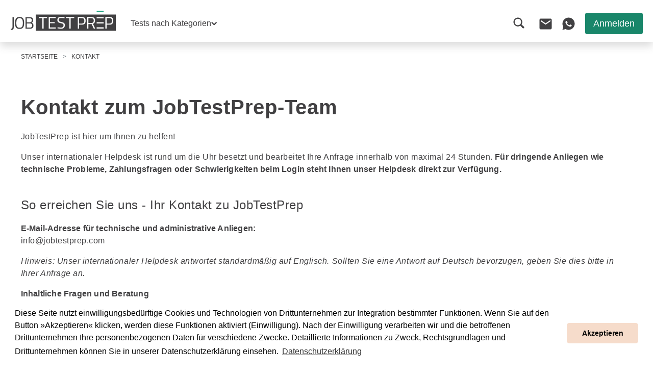

--- FILE ---
content_type: text/html; charset=utf-8
request_url: https://www.jobtestprep.de/kontakt
body_size: 31863
content:


<!DOCTYPE html>
<html lang="de" dir="ltr" data-culture="de">
<head>
    <style nonce="Q/tDkCbKAG0wcmInnBsDBjCvVjm0a4HVof7LhWUoB8A=">
        .fallback .breadcrumb-item {
        line-height: 13px;
        }

        .fallback h1#h1Header {
        letter-spacing: 0.75px;
        }

        .fallback h2.fw-bolder {
        letter-spacing: -1.5px;
        }

        .fallback h2 {
        letter-spacing: 0.5px;
        }

        .fallback h3 {
        letter-spacing: -1.2px;
        }

        .fallback .txtProperty {
        letter-spacing: 0.5px;
        }

        .fallback .txtProperty .strong {
        font-weight: 700;
        }

        .fallback .txtProperty strong {
        letter-spacing: 0.2px;
        }

        .fallback em {
        letter-spacing: 0.55px;
        }

        .fallback .selbox-main-container .text-body {
        letter-spacing: 0.25px;
        }

        .fallback .selbox-main-container .rte-text {
        letter-spacing: 0.59px;
        }

        .fallback .selbox-main-container .rte-text strong {
        letter-spacing: 0px;
        }

        .mniPage.fallback h1#h1Header {
            letter-spacing: -0.8px;
        }

        .mniPage.fallback h2 {
            letter-spacing: -0.8px;
        }

        .mniPage.fallback h3 {
            letter-spacing: 0.2px;
        }

        .mniPage.fallback .txtProperty {
            letter-spacing: -0.5px;
        }

        @media (max-width: 767.98px) {
        .fallback h1#h1Header {
        font-size: 30px;
        line-height: 45px;
        letter-spacing: 0.6px;
        }

        .fallback h2 {
        letter-spacing: 0.6px;
        }

        .fallback h3 {
        letter-spacing: -1.1px;
        line-height: 30px !important;
        padding-bottom: 17px !important;
        padding-top: 23px !important;
        }

        .fallback .txtProperty {
        letter-spacing: 0.45px;
        }

        .fallback .buttonLabel {
        letter-spacing: 0.3px;
        }

        .mniPage.fallback h1#h1Header {
            font-size: 35px;
            letter-spacing: 0.5px;
        }

        .mniPage.fallback h2 {
            letter-spacing: -0.7px;
        }

        .mniPage.fallback .txtProperty {
            letter-spacing: -0.4px;
        }
        }
    </style>
    <link rel="preload" as="script" nonce="Q/tDkCbKAG0wcmInnBsDBjCvVjm0a4HVof7LhWUoB8A=" href="/sb/logger.js.v639045953869334679" />

    <link rel="preload" as="style" onload="this.rel='stylesheet'" nonce="Q/tDkCbKAG0wcmInnBsDBjCvVjm0a4HVof7LhWUoB8A=" href="/sb/jtpPageTypography.css.v639045953869334679">
    <link as="style" href="/sb/jtpPageFooter.css.v639045953869334679" nonce="Q/tDkCbKAG0wcmInnBsDBjCvVjm0a4HVof7LhWUoB8A=" onload="this.rel=&#x27;stylesheet&#x27;" rel="preload" />
    <link rel="stylesheet" media="print" onload="this.onload=null;this.media='all'" nonce="Q/tDkCbKAG0wcmInnBsDBjCvVjm0a4HVof7LhWUoB8A=" href="/third-party/css/bootstrap-icons.min.css">
    <link rel="preload" type="text/css" as="style" onload="this.rel='stylesheet'" nonce="Q/tDkCbKAG0wcmInnBsDBjCvVjm0a4HVof7LhWUoB8A=" href="/third-party/css/cookieconsent.min.css" />
    <noscript>
        <link rel="stylesheet" href="/third-party/css/bootstrap-icons.min.css">
        <link rel="stylesheet" href="/third-party/css/cookieconsent.min.css">
        <link rel="stylesheet" href="/sb/jtpPageTypography.css.v639045953869334679">
    </noscript>

    <link rel="preload" type="text/css" as="style" nonce="Q/tDkCbKAG0wcmInnBsDBjCvVjm0a4HVof7LhWUoB8A=" href="/sb/jtpPage.css.v639045953869334679" />
    <link rel="preload" as="script" nonce="Q/tDkCbKAG0wcmInnBsDBjCvVjm0a4HVof7LhWUoB8A=" href="/third-party/js/bootstrap.bundle.min.js">
    <link rel="preload" as="script" nonce="Q/tDkCbKAG0wcmInnBsDBjCvVjm0a4HVof7LhWUoB8A=" href="/third-party/js/jquery.min.js" />
    <link rel="preconnect" href="https://cdn-widgetsrepository.yotpo.com">
    <link rel="dns-prefetch" href="https://cdn-widgetsrepository.yotpo.com">
        <link as="style" href="/sb/contentPage.css.v639045953869334679" nonce="Q/tDkCbKAG0wcmInnBsDBjCvVjm0a4HVof7LhWUoB8A=" rel="preload" type="text/css" />

    <link rel="stylesheet" type="text/css" href="/third-party/css/cookieconsent.min.css" />
    <script nonce="Q/tDkCbKAG0wcmInnBsDBjCvVjm0a4HVof7LhWUoB8A=" defer src="/third-party/js/bootstrap.bundle.min.js"></script>
    <script nonce="Q/tDkCbKAG0wcmInnBsDBjCvVjm0a4HVof7LhWUoB8A=" src="/third-party/js/jquery.min.js"></script>
    <script nonce="Q/tDkCbKAG0wcmInnBsDBjCvVjm0a4HVof7LhWUoB8A=" defer src="/third-party/js/mustache.min.js"></script>
    <script nonce="Q/tDkCbKAG0wcmInnBsDBjCvVjm0a4HVof7LhWUoB8A=" data-cfasync="false" defer src="/third-party/js/cookieconsent.min.js"></script>
    <script nonce="Q/tDkCbKAG0wcmInnBsDBjCvVjm0a4HVof7LhWUoB8A=" type="text/javascript" src="/sb/logger.js.v639045953869334679"></script>
    <script nonce="Q/tDkCbKAG0wcmInnBsDBjCvVjm0a4HVof7LhWUoB8A=" type="text/javascript">
        (function () {
            if (!('fonts' in document)) return;

            function loadFonts() {
                document.fonts.ready.then(function () {
                    $("body").removeClass("fallback");
                });
            }

            $(document).ready(function () {
                var isMobileDevice = (('ontouchstart scroll' in window)
                    || (navigator.maxTouchPoints > 0)
                    || (navigator.msMaxTouchPoints > 0))
                    && window.innerWidth < 560;

                if (!isMobileDevice) {
                    $(window).one("mousemove keydown keyup scroll", loadFonts);
                } else {
                    $(window).one('touchstart', function (e) {
                        e.preventDefault();
                        loadFonts();
                    });
                }
            });
        })();
    </script>
    <script nonce="Q/tDkCbKAG0wcmInnBsDBjCvVjm0a4HVof7LhWUoB8A=">
        if (!('IntersectionObserver' in window) || !('IntersectionObserverEntry' in window) || !('intersectionRatio' in window.IntersectionObserverEntry.prototype)) {
            document.write('<script nonce="Q/tDkCbKAG0wcmInnBsDBjCvVjm0a4HVof7LhWUoB8A=" src="/third-party/js/IntersectionObserver.min.js"></' + 'script>');
        }
    </script>
    <script nonce="Q/tDkCbKAG0wcmInnBsDBjCvVjm0a4HVof7LhWUoB8A=" defer>
        var isMobile = (('ontouchstart scroll' in window)
            || (navigator.maxTouchPoints > 0)
            || (navigator.msMaxTouchPoints > 0))
            && window.innerWidth < 560;

        function initializeCookieConsent() {
            if (window.cookieconsent) {
                window.cookieconsent.initialise({
                    "palette": {
                        "popup": {
                            "background": "#ffffff"
                        },
                        "button": {
                            "background": "#f6dccb"
                        }
                    },
                    "theme": "classic",
                    "content": {
                        message: "Diese Seite nutzt einwilligungsbedürftige Cookies und Technologien von Drittunternehmen zur Integration bestimmter Funktionen. Wenn Sie auf den Button »Akzeptieren« klicken, werden diese Funktionen aktiviert (Einwilligung). Nach der Einwilligung verarbeiten wir und die betroffenen Drittunternehmen Ihre personenbezogenen Daten für verschiedene Zwecke. Detaillierte Informationen zu Zweck, Rechtsgrundlagen und Drittunternehmen können Sie in unserer Datenschutzerklärung einsehen.",
                        dismiss: "Akzeptieren",
                        link: "Datenschutzerklärung",
                        href: "https://www.jobtestprep.de/datenschutzerklaerung/"
                    },
                    "elements": {
                        header: '<span class="cc-header"></span>',
                        messagelink: `<span id="cookieconsent:desc" class="cc-message">{{message}}
                                                                                                          <a id="cookieconsent:link" aria-label="Datenschutzerklärung" role="button" tabindex="0" class="cc-link" href={{href}} rel="noopener noreferrer nofollow" target="_blank">{{link}}</a>
                                                                                                      </span>`,
                        dismiss: '<a href="javascript:;" aria-label="Akzeptieren" tabindex="0" class="cc-btn cc-dismiss" data-automation="dismissCookieMsg">Akzeptieren</a>',
                        link: '<a aria-label="Datenschutzerklärung" tabindex="0" class="cc-link" href="https://www.jobtestprep.de/datenschutzerklaerung/" target="_blank">Datenschutzerklärung</a>',
                    },
                });
            }
        }
        
        $().ready(function () {
            initializeCookieConsent();
        });        
    </script>


    <script nonce="Q/tDkCbKAG0wcmInnBsDBjCvVjm0a4HVof7LhWUoB8A=">
        $.ajaxSetup({ cache: true });
        function lateLoadJs(mainScriptUrl, callBackUrls) {
            $(document).ready(function () {
                var isMobileDevice = (('ontouchstart scroll' in window)
                    || (navigator.maxTouchPoints > 0)
                    || (navigator.msMaxTouchPoints > 0))
                    && window.innerWidth < 560;

                var scriptsLoaded = false;

                function loadScripts() {
                    if (scriptsLoaded) return;
                    scriptsLoaded = true;

                    $.getScript(mainScriptUrl, function () {
                        if (Array.isArray(callBackUrls) && callBackUrls.length > 0) {
                            function loadSequentially(urls, index = 0) {
                                if (index < urls.length) {
                                    $.getScript(urls[index], function () {
                                        loadSequentially(urls, index + 1);
                                    });
                                }
                            }
                            loadSequentially(callBackUrls);
                        }
                    });
                }

                if (!isMobileDevice) {
                    $(window).one('mousemove scroll', function (e) {
                        e.preventDefault();
                        loadScripts();
                    });
                } else {
                    $(window).one('touchstart', function (e) {
                        e.preventDefault();
                        loadScripts();
                    });
                }
            });
        }
    </script>

    <script nonce="Q/tDkCbKAG0wcmInnBsDBjCvVjm0a4HVof7LhWUoB8A=">lateLoadJs('/third-party/js/jquery.scrollTo.min.js', '');</script>
                    <script nonce="Q/tDkCbKAG0wcmInnBsDBjCvVjm0a4HVof7LhWUoB8A=">

                        lateLoadJs('/sb/scrollToTopButton.js.v639045953869334679', []);
                    </script>
                    <script nonce="Q/tDkCbKAG0wcmInnBsDBjCvVjm0a4HVof7LhWUoB8A=">

                        lateLoadJs('/sb/image.js.v639045953869334679', []);
                    </script>


        <script defer="" nonce="Q/tDkCbKAG0wcmInnBsDBjCvVjm0a4HVof7LhWUoB8A=" src="/sb/search.js.v639045953869334679"></script>
        <script defer="" nonce="Q/tDkCbKAG0wcmInnBsDBjCvVjm0a4HVof7LhWUoB8A=" src="/sb/nav.js.v639045953869334679"></script>
        <script defer="" nonce="Q/tDkCbKAG0wcmInnBsDBjCvVjm0a4HVof7LhWUoB8A=" src="/sb/stickyButton.js.v639045953869334679"></script>
        <script defer="" nonce="Q/tDkCbKAG0wcmInnBsDBjCvVjm0a4HVof7LhWUoB8A=" src="/sb/anchorScrollOffset.js.v639045953869334679"></script>
    <script type="application/ld+json">
{
"@context": "https://schema.org",
"@type": "BreadcrumbList",
"itemListElement": [
{
"@type": "ListItem",
"position": 1,
"name": "DE Home Page",
"item": "https://www.jobtestprep.de/"
},
{
"@type": "ListItem",
"position": 2,
"name": "Content Pages",
"item": "https://www.jobtestprep.de/content-pages"
},
{
"@type": "ListItem",
"position": 3,
"name": "kontakt",
"item": "https://www.jobtestprep.de/kontakt"
}
]
}
</script>

    
<script type="application/ld+json">
    {
        "@context": "https://schema.org",
        "@type": "ContactPage",
        "name": "kontakt",
        "url": "https://www.jobtestprep.de/kontakt",
        "mainEntityOfPage": "https://www.jobtestprep.de/"
    }
</script>

    <link rel="icon" sizes="any" href="/media/w5xobi14/favicon.ico">
    <link rel="icon" type="image/svg+xml" href="/media/lawjdjvq/favicon.svg">
    <link rel="apple-touch-icon" href="/media/5z3icblb/favicon.png">

    
<meta name="robots" content="index, follow">
<meta name="viewport" content="width=device-width, initial-scale=1, minimum-scale=1, maximum-scale=5" />
<meta name="msapplication-TileColor" content="#FFFFFF" />
<meta name="msapplication-TileImage" content="mstile-144x144.png" />
<meta name="msapplication-square70x70logo" content="mstile-70x70.png" />
<meta name="msapplication-square150x150logo" content="mstile-150x150.png" />
<meta name="msapplication-wide310x150logo" content="mstile-310x150.png" />
<meta name="msapplication-square310x310logo" content="mstile-310x310.png" />

<title>JobTestPrep - Kontaktieren Sie uns!</title>
<meta name="description" content="Schnelle und kompetente Hilfe bei allen Fragen zu unseren PrepPacks™ und Assessments. 24-Stunden-Support sowie persönliche Beratung via E-Mail."/>
<meta property="og:type" content="website"/>
<meta property="og:title" content="JobTestPrep - Kontaktieren Sie uns!"/>
<meta property="og:description" content="Schnelle und kompetente Hilfe bei allen Fragen zu unseren PrepPacks™ und Assessments. 24-Stunden-Support sowie persönliche Beratung via E-Mail."/>
<meta property="og:image" content="https://www.jobtestprep.de/media/po5digee/jobtestprep-open-graph.png"/>
<meta property="og:url" content="https://www.jobtestprep.de/kontakt"/>
<link rel="canonical" href="https://www.jobtestprep.de/kontakt"/>


<meta name="nodeid" content="5983" />
<meta name="nodename" content="kontakt" />
<meta name="template" content="ContentPage" />


    <link rel="stylesheet" href="/sb/jtpPage.css.v639045953869334679" />

        <link href="/sb/contentPage.css.v639045953869334679" rel="stylesheet" type="text/css" />

    <script nonce="Q/tDkCbKAG0wcmInnBsDBjCvVjm0a4HVof7LhWUoB8A=" defer>
        const antiForeignKey = 'CfDJ8EZMHaSAhCZKveUNzXgVQUU_NbjgoiEN3LQyAXcoLKb4hLzLRccAoFo0UqRpC1aLMwCj7sFbek2wtIL8RC6a1aoF2OIHMRxQAdkIpM0r94YVvbdKemFnt6-hBCA7OL9tDxqMnlb2rfBxgw0t1llsUfY';
        const nodeId = $('meta[name="nodeid"]').attr('content');

        /**
         * Checks if the view port is XL.
         */
        function isViewportXL() {
            const width = Math.max(document.documentElement.clientWidth, window.innerWidth || 0)
            if (width >= 1200) return true
            return false;
        }

        /**
        * Checks if the view port is MD.
        */
        function isViewportMD() {
            const width = Math.max(document.documentElement.clientWidth, window.innerWidth || 0)
            if (width >= 769) return true
            return false;
        }

        /**
        * Checks if the view port is of mobile.
        */
        function isViewportMobile() {
            const width = Math.max(document.documentElement.clientWidth, window.innerWidth || 0)
            if (width < 769) return true
            return false;
        }

        /**
        * Set cookie
        * @param {string} name cookie's name.
        * @param {string} value cookie's value.
        * @param {string} number of days to expire.
        */
        function setCookie(name, value, days) {
            var expires = "";
            if (days) {
                var date = new Date();
                date.setTime(date.getTime() + (days * 24 * 60 * 60 * 1000));
                expires = "; expires=" + date.toUTCString();
            }
            document.cookie = name + "=" + (value || "") + expires + "; path=/";
        }

        /**
        * Read Cookie
        * @param {string} name cookie's name.
        */
        function readCookie(name) {
            var nameEQ = name + "=";
            var ca = document.cookie.split(';');
            for (var i = 0; i < ca.length; i++) {
                var c = ca[i];
                while (c.charAt(0) == ' ') c = c.substring(1, c.length);
                if (c.indexOf(nameEQ) == 0) return c.substring(nameEQ.length, c.length);
            }
            return null;
        }

        /**
        * Erase cookie
        * @param {string} name cookie's name.
        */
        function eraseCookie(name) {
            document.cookie = name + '=; expires=Thu, 01 Jan 1970 00:00:01 GMT; path=/';
        }

        /**
        * write product page id cookie.
        * @param {int} productPageId ProductPage Id.
        */
        function setProductPageCookie(productPageId) {
            const cookieExpiryTimeInDays = 1;

            var oldProductPageIdsCookie = readCookie("productNodesId") || "";
            var newProductPageIdsCookie = [];
            if (oldProductPageIdsCookie !== "") {
                var productPagesIdsList = oldProductPageIdsCookie.split('%2C');
                newProductPageIdsCookie = [...productPagesIdsList];
            }
            if (newProductPageIdsCookie[0] !== productPageId) {
                newProductPageIdsCookie.unshift(productPageId);
            }
            setCookie("productNodesId", decodeURI(newProductPageIdsCookie.join('%2C')), cookieExpiryTimeInDays);
        }

          /**
         * Return currency symbol by culture.
         * @param {string} culture Required culture.
         * @param {string} currencyCode Required currency code.
         */
        function getCurrencySymbol(culture, currencyCode) {
            const parts = new Intl.NumberFormat(culture, {
                style: 'currency',
                currency: currencyCode,
                currencyDisplay: 'symbol',
            }).formatToParts(0);

            const symbolPart = parts.find(part => part.type === 'currency');
            return symbolPart ? symbolPart.value : '';
        }

        /**
         * Return formated price by culture.
         * @param {string} culture Required culture.
         * @param {string} currencyCode Required currency code.
         * @param {string} price Price to format.
         */
        function formatPrice(culture, currencyCode, price, fractionDigits) {
            var isDecimalPrice = price % 1 === 0;

            var defaultFractionDigits = isDecimalPrice ? 0 : 2;

            const formatOptions = {
                style: 'currency',
                currency: currencyCode,
                currencyDisplay: 'symbol',
                roundingMode: 'halfFloor',
                maximumFractionDigits: defaultFractionDigits,
                minimumFractionDigits: defaultFractionDigits
            };

            var formattedPrice = new Intl.NumberFormat(culture, formatOptions).format(price);

            var currencyPosition = 'start';

            if (currencyCode === 'ILS') {
                formattedPrice = formattedPrice.replace(/\u00A0/g, '');
            }

            if ('' != '') {
                currencyPosition = '';
            } else if (culture.includes('NO') || culture.includes('SE') || culture.includes('DK') || culture.includes('DE')) {
                currencyPosition = 'end';
            }
            var parts = formattedPrice.match(/^(\D*?)((?:\d[\d.,]*)|\s(?:\d[\d.,]*))$/);
            if (parts) {
                var currencySymbol = parts[1];
                var numericPart = parts[2];

                switch (currencyPosition) {
                    case 'start':
                        formattedPrice = '<span class="currency-code">' + currencySymbol + '</span>' + '' + numericPart;
                        break;
                    case 'end':
                        formattedPrice = numericPart + ' ' + '<span class="currency-code">' + currencySymbol.trim() + '</span>';
                        break;
                    default:
                        break;
                }
            }

            return formattedPrice;
        }

        /**
        * Updates or inserts cookies where the name includes a specified substring and sets an optional expiration time.
        * @param {string} keyContains - Substring to match in the cookie name for update/insert.
        * @param {string} valueToSet - Value to set for matching or new cookies.
        * @param {number} [daysToExpire] - Number of days until the cookie should expire. If not provided, the cookie is session-based.
        */
        function upsertCookiesIfContainsKey(keyContains, valueToSet, daysToExpire) {
            valueToSet = valueToSet || "";
            var expires = "";
            if (typeof daysToExpire === "number") {
                var date = new Date();
                date.setTime(date.getTime() + (daysToExpire * 24 * 60 * 60 * 1000));
                expires = "; expires=" + date.toUTCString();
            }

            // Assume the cookie doesn't exist initially
            var cookieExists = false;

            // Attempt to update existing cookies
            var cookies = document.cookie.split(';');
            cookies.forEach(function (cookie) {
                var trimmedCookie = cookie.trim();
                var separatorIndex = trimmedCookie.indexOf('=');
                var name = trimmedCookie.substring(0, separatorIndex);

                if (name.includes(keyContains)) {
                    cookieExists = true; // Mark that we've found and are updating an existing cookie
                    document.cookie = name + "=" + encodeURIComponent(valueToSet) + expires + "; path=/";
                }
            });

            // If the cookie wasn't found and updated, insert it as a new cookie
            if (!cookieExists) {
                document.cookie = keyContains + "=" + encodeURIComponent(valueToSet) + expires + "; path=/";
            }
        }

        $.ajaxSetup({
            headers: {
                'RequestVerificationToken': antiForeignKey,
                'NodeId': nodeId
            }
        });

        /**
         * set up tooltips elements on page.
         * should be called if dynamic elements added with tooltips.
         */
        function setTooltips() {
            const tooltipTriggerList = document.querySelectorAll('[data-bs-toggle="tooltip"]');
            const tooltipList = [...tooltipTriggerList].map(tooltipTriggerEl => new bootstrap.Tooltip(tooltipTriggerEl));
        }

        /**
         * Page print function
         */
        function print() {
            var prtContent = $('.print');
            var WinPrint = window.open('', '', 'left=0,top=0,width=800,height=900,toolbar=0,scrollbars=0,status=0');
            WinPrint.document.write(prtContent.html());
            WinPrint.document.close();
            WinPrint.focus();
            WinPrint.print();
            WinPrint.close();
        }

        $().ready(function () {
            setTooltips();
            if ($('.yotpo').length && typeof yotpo !== 'undefined') {
                yotpo.refreshWidgets();
            }
        });

        //expanderslisteners
        $(function () {
            $('.expandBtn').click(function () {
                var btn = $(this);
                var expandContainer = btn.siblings('.expandContainer');
                expandContainer.toggleClass('show');
                btn.toggleClass('hideIcon');
                var btnText = expandContainer.hasClass('show') ? btn.attr('data-text-hide') : btn.attr('data-text-show');
                if (!!btnText && btnText !== "")
                    btn.text(btnText);
            });

            $('button.jsCustomBtn').click(function () {
                var isContainedInForm = $(this).parents('form').length != 0;
                var url = $(this).attr('data-navigation');
                if (url && !isContainedInForm) {
                    var target = $(this).attr('data-target');
                    if (target.indexOf('blank') !== -1) {
                        window.open(url, target, 'noopener,noreferrer');
                    } else {
                        $(this).prop('disabled', true);
                        $(this).addClass('loading-button');
                        window.location.href = url;
                    }
                }
            });

        });

        /**
        * Opens Report Issue modal
        */
        function showIssueReportModal() {
            $('.issueReportLink').hide();
            $('#issueReportModal').show();
            
            localStorage.setItem('issueReportModalShown', 'true');
            $('body').addClass('no-scroll');
        }

        /**
        * Close Report Issue modal
        */
        function hideIssueReportModal() {
            $('.issueReportLink').show();
            $('#issueReportModal').hide();
            $('body').removeClass('no-scroll');
        }
        
        function handleCheckoutSocialSignUp(email) {}

        /**
        * Adding IDevAffiliate cookies
        */

        const cookieExpiryTimeInDays = 30;
        let username = '';
        let firstTimeAffiliate = readCookie('JTPTimestamp');
        let idev_referral = '';
        if (username == '') {
            const firstTimeVisitorCookieName = 'JTPTimestamp';
            let firstTimeVisitorCookie = readCookie(firstTimeVisitorCookieName);
            setCookie(firstTimeVisitorCookieName, true, 9999);
            //We are doing this here because we are cleaning the garbage cookies some users have on their devices
            upsertCookiesIfContainsKey(firstTimeVisitorCookieName, true, 9999);
        }
        else if (username != '' && firstTimeAffiliate == null) {
            let idev_landingpage = '/kontakt';
            setCookie('idev_username', username, cookieExpiryTimeInDays);
            setCookie('idev_landingpage', idev_landingpage, cookieExpiryTimeInDays);

            if (idev_referral != '') {
                setCookie('idev_referral', idev_referral, cookieExpiryTimeInDays);
            }
        }

    </script>
    <!-- Google Tag Manager -->
<script>
var isTouchDevice = ('ontouchstart' in window) || (navigator.maxTouchPoints > 0) || (navigator.msMaxTouchPoints > 0);

function loadGTM() {
(function(w,d,s,l,i){w[l]=w[l]||[];w[l].push({'gtm.start':
new Date().getTime(),event:'gtm.js'});var f=d.getElementsByTagName(s)[0],
j=d.createElement(s),dl=l!='dataLayer'?'&l='+l:'';j.async=true;j.src=
'https://www.googletagmanager.com/gtm.js?id='+i+dl;f.parentNode.insertBefore(j,f);
})(window,document,'script','dataLayer','GTM-WLJTC88');
}

if (!isTouchDevice) {
    $(window).one('mousemove', function() {
        loadGTM();
    });
}

$(window).one('touchstart', function() {
    loadGTM();
});
</script>
<!-- End Google Tag Manager --><script>
$(document).ready(function () {
if($('.sticky-btn-click').length > 0){
 const btnText = $('.sticky-btn-click').first().text();
 $('.btn-property-sticky-button-title').append(btnText);
}
});
</script>
</head>
<body class="jtpPage fallback">


    <!-- Google Tag Manager (noscript) -->
<noscript><iframe src="https://www.googletagmanager.com/ns.html?id=GTM-WLJTC88"
height="0" width="0" style="display:none;visibility:hidden"></iframe></noscript>
<!-- End Google Tag Manager (noscript) -->
    
    

<nav class="navbar navbar-expand-lg py-0 shadow">
    <div class="container-fluid align-items-stretch px-0 align-self-stretch justify-content-between">
        

<div class="d-none d-lg-flex mx-0 navbar-logo d-flex flex-row gap-1 my-auto py-0 justify-content-center " data-automation="jobTestPrep-navbar">
    <a class="px-2 px-sm-0 " href="/" aria-label="Zur Startseite von JobTestPrep">
        <img class="js-responsive-img logo-image" data-desktop="/media/fawmai30/jobtestprep_logo.svg?width=206&amp;height=40&amp;rnd=133824521173000000" data-mobile="/media/fawmai30/jobtestprep_logo.svg?width=98&amp;height=40&amp;rnd=133824521173000000" width="206" height="40" src="/media/fawmai30/jobtestprep_logo.svg" alt="" loading="lazy"></img></a>
        <span class="fs-6 lh-sm align-self-end logo-label"></span>
</div>
        <div class="d-flex d-lg-none mobile-navigation justify-content-center align-items-center">



<div class="mx-0 d-flex flex-row gap-1 my-auto py-0 justify-content-center " data-automation="jobTestPrep-navbar">
    <a class="px-2 px-sm-0 " href="/" aria-label="Zur Startseite von JobTestPrep">
        <img class="js-responsive-img logo-image" data-desktop="/media/fawmai30/jobtestprep_logo.svg?width=206&amp;height=40&amp;rnd=133824521173000000" data-mobile="/media/fawmai30/jobtestprep_logo.svg?width=98&amp;height=40&amp;rnd=133824521173000000" width="206" height="40" src="/media/fawmai30/jobtestprep_logo.svg" alt="" loading="lazy"></img></a>
        <span class="fs-6 lh-sm align-self-end logo-label"></span>
</div>
        </div>
        <div class="d-flex d-lg-none mobile-navigation justify-content-center align-items-center">


        </div>
        <div class="d-flex d-lg-none mobile-navigation justify-content-center align-items-center">



        <a role="button" aria-label="Anmelden" class="d-flex d-lg-none justify-content-center mobile-login-icon item-width" href=/login-page id="c47c6263-f41d-4d8f-9521-55a9a717729e" aria-haspopup="menu" aria-expanded="false" data-action="">
            <img loading="lazy" style="height: 24px; width: 24px" alt="" src="/media/5wvfcz4t/login-icon.svg"/>
        </a>
<li class="nav-item dropdown dropdown-hover dropdown-root bg-white align-self-stretch justify-content-between mt-0 py-0 px-2 px-lg-1 py-lg-0 d-flex  endNavItem ms-0 margin-inline-start-auto " >
        <a role="button" class="nav-link my-auto w-100 d-none d-sm-block  btn-default" href=/login-page id="c47c6263-f41d-4d8f-9521-55a9a717729e" aria-haspopup="menu" aria-expanded="false" data-action="" aria-label="Anmelden">Anmelden</a>


</li>
                        <div class="d-flex nav-item navSearchBarWrapper">
                            


<script type="application/ld+json">
    {
    "@context": "https://schema.org",
    "@type": "WebSite",
    "url": "http://www.jobtestprep.de",
    "mainEntityOfPage": "http://www.jobtestprep.de",
    "potentialAction": {
    "@type": "SearchAction",
    "target": "http://www.jobtestprep.de/search-results-page?documentTypes=categoryPage,contentPage,productPage&fieldsNames=h1Title,twoColumnsTopBanner,breadcrumbTitle,searchTags,shortDescription,startSection,planItem&searchTerm={search_term_string}",
    "query-input": "required name=search_term_string"
    }
    }
</script>
    <div class="d-flex justify-content-center align-items-center">
        <div class="navSearchBarMenuIcon nav-item">
            <a role="button" class="magnifyingGlass px-3 py-1" aria-label="Suchfeld öffnen">
                <i class="bi bi-search"></i>
            </a>
        </div>

        <form class="expendedSearchBar navSearchBar searchElement position-absolute align-self-center ms-lg-3" data-automation="upperSearchInput" data-search-key="09a777d2_a9bc_4d28_9aa5_9500a07228b3" name="navSearchBar" method="get" action="/search-results-page">
            <input type="hidden" class="search-hidden-doc" name="documentTypes" data-value="categoryPage,contentPage,productPage" value="categoryPage,contentPage,productPage" />
            <input type="hidden" class="search-hidden-fields" name="fieldsNames" data-value="h1Title,twoColumnsTopBanner,breadcrumbTitle,searchTags,shortDescription,startSection,planItem" value="h1Title,twoColumnsTopBanner,breadcrumbTitle,searchTags,shortDescription,startSection,planItem" />

            <input size="1" autocomplete="off" name="searchTerm" type="search" class="upperSearchInput searchInput bg-white" onkeyup="defaultSearch(this.value, $(this), seeMoreButton)" data-value="" placeholder="Test suchen" aria-label="Test suchen" data-automation="searchUpper">
            <a role="button" class="magnifyingGlass position-absolute translate-middle-y top-50" aria-label="Suchfeld öffnen">
                <i class="bi bi-search"></i>
            </a>
            <a role="button" class="closeSearchBtn position-absolute translate-middle-y top-50" aria-label="Toggle search">
                <span></span>
            </a>
            <button class="d-none searchBtn" data-automation="searchBtn" type="submit"></button>
            <div class="d-flex align-items-center justify-content-center">
                <div style="display:none" class="searchResultContainer bg-white border border-light border-1 shadow rounded-1 flex-column position-absolute start-lg-0 top-100">
                </div>
            </div>
            <div class="searchOverlay"></div>
        </form>
    </div>

<script nonce="Q/tDkCbKAG0wcmInnBsDBjCvVjm0a4HVof7LhWUoB8A=">
    var searchGlobals_09a777d2_a9bc_4d28_9aa5_9500a07228b3 = {
        searchKey: '09a777d2_a9bc_4d28_9aa5_9500a07228b3',
        documnetTypes: ["categoryPage","contentPage","productPage"],
        properties: ["h1Title","twoColumnsTopBanner","breadcrumbTitle","searchTags","shortDescription","startSection","planItem"],
        }
    var seeMoreText = "See more results";
    function applySearchStyles() {

        $('.upperSearchInput').attr("placeholder", "Test suchen");

        $('.upperSearchInput').css('border', '');
        $('.upperSearchInput').addClass('border');
        $('.upperSearchInput').addClass('border-light');
        $('.bi-search').removeClass('body-color');
        $('.bi-search').addClass('text-primary');
        $('.upperSearchBtn').css('visibility', 'visible');

    }
</script>
                        </div>

    <button class="navbar-toggler border-0 py-0 item-width" type="button"
    aria-controls="mobileMenu" aria-expanded="false" aria-label="Toggle navigation"
    data-automation="browseTopicsNavbar">
        <span class="navbar-toggler-icon"></span>
        <span class="navbar-open"></span>
    </button>
<li class="nav-item dropdown dropdown-hover dropdown-root bg-white align-self-stretch justify-content-between mt-0 py-0 px-2 px-lg-1 py-lg-0 d-none d-lg-flex d-flex  endNavItem ms-0 margin-inline-start-auto " >
        <a role="button" class="nav-button nav-link my-auto border-0 bg-transparent color-hover-primary w-100 w-sm-unset  nav-disabled"
        
        id="ada36ac0-fd7d-486d-be75-02a09f7edb48" data-action=""
        aria-haspopup=menu aria-expanded=false data-bs-toggle=dropdown data-target=#menu-ada36ac0-fd7d-486d-be75-02a09f7edb48 aria-controls=menu-ada36ac0-fd7d-486d-be75-02a09f7edb48 aria-expanded=false aria-label=Toggle navigation>
            <span class="d-flex gap-1">
                
                <span class=""> Tests nach Kategorien </span>
                    <i class="d-block d-lg-none bi bi-chevron-right text-primary my-auto"></i>
                    <i class="d-none d-lg-block bi bi-chevron-down my-auto"></i>
            </span>
        </a>

        <div class="dropdown dropdown-menu rounded-0 py-0 mt-0 dropdown-shadow-soft " aria-labelledby="ada36ac0-fd7d-486d-be75-02a09f7edb48" id="menu-ada36ac0-fd7d-486d-be75-02a09f7edb48">
            <button class="mobile-back-button d-flex d-lg-none back p-0 border-0 bg-transparent"><i class="back bi bi-chevron-left my-auto p-1 text-primary fw-bold"></i><span class="back my-auto">Tests nach Kategorien</span></button>
            <hr class="d-block d-sm-none mx-2 mt-0" />
            <ul class="p-0 pb-2 pb-md-0 m-0 dropdown-list">

            <li class="nav-item dropdown">
                <a class="d-flex gap-1 childSubNavLink w-100 py-1 justify-content-between bg-hover-tertiary True"
                   data-action="" 
                
                id=26bd338e-c473-4fd6-a4c9-1a828b0bd869 data-bs-toggle=dropdown data-target=menu-26bd338e-c473-4fd6-a4c9-1a828b0bd869 aria-haspopup=menu aria-expanded=false>
                    <span class="d-flex gap-1">
                        <img loading="lazy" style = "height: 24px; width: 24px;" alt="" src="/media/xrubblnb/reward-icons-04.svg"/>
                        <span> Aktuelle Favoriten </span>
                    </span>
                    <i class='bi bi-chevron-right text-primary my-auto'></i>
                </a>
                <div class="dropdown dropdown-menu dropdown-menu-end py-0 m-0 rounded-0 dropdown-shadow-soft" aria-labelledby="26bd338e-c473-4fd6-a4c9-1a828b0bd869" id="menu-26bd338e-c473-4fd6-a4c9-1a828b0bd869">
                    <button class="mobile-back-button d-flex d-lg-none back p-0 border-0 bg-transparent"><i class="back bi bi-chevron-left my-auto p-1 text-primary fw-bold"></i><span class="back my-auto">Aktuelle Favoriten</span></button>
                    <hr class="d-block d-sm-none mx-2 mt-0" />
                    <ul class="dropdown-list p-0 m-0 pb-2 pb-md-0">
            <li class="nav-item bg-hover-tertiary">
                <a class="d-flex gap-2 childSubNavLink w-100 py-1 ps-2 " href="/volkswagen-group-management-assessment" data-action="" >   <span>Volkswagen Sichtungstag für Führungskräfte</span> </a>
            </li>
            <li class="nav-item bg-hover-tertiary">
                <a class="d-flex gap-2 childSubNavLink w-100 py-1 ps-2 " href="/aon-test" data-action="" >   <span>Aon Test</span> </a>
            </li>
            <li class="nav-item bg-hover-tertiary">
                <a class="d-flex gap-2 childSubNavLink w-100 py-1 ps-2 " href="/bmw" data-action="" >   <span>BMW</span> </a>
            </li>
            <li class="nav-item bg-hover-tertiary">
                <a class="d-flex gap-2 childSubNavLink w-100 py-1 ps-2 " href="/frankfurt-school" data-action="" >   <span>Frankfurt School</span> </a>
            </li>
            <li class="nav-item bg-hover-tertiary">
                <a class="d-flex gap-2 childSubNavLink w-100 py-1 ps-2 " href="/eligo" data-action="" >   <span>Eligo</span> </a>
            </li>
            <li class="nav-item bg-hover-tertiary">
                <a class="d-flex gap-2 childSubNavLink w-100 py-1 ps-2 " href="/kognitiver-leistungstest" data-action="" >   <span>Kognitiver Leistungstest</span> </a>
            </li>
            <li class="nav-item bg-hover-tertiary">
                <a class="d-flex gap-2 childSubNavLink w-100 py-1 ps-2 " href="/shl" data-action="" >   <span>SHL</span> </a>
            </li>
            <li class="nav-item bg-hover-tertiary">
                <a class="d-flex gap-2 childSubNavLink w-100 py-1 ps-2 " href="/polizei-hamburg-einstellungstest" data-action="" >   <span>Polizei Hamburg | Gehobener und Höherer Dienst</span> </a>
            </li>
            <li class="nav-item bg-hover-tertiary">
                <a class="d-flex gap-2 childSubNavLink w-100 py-1 ps-2 " href="/lbbw" data-action="" >   <span>LBBW | Landesbank Baden-Württemberg</span> </a>
            </li>
            <li class="nav-item bg-hover-tertiary">
                <a class="d-flex gap-2 childSubNavLink w-100 py-1 ps-2 " href="/lufthansa" data-action="" >   <span>Lufthansa</span> </a>
            </li>
                    </ul>
                </div>
            </li>
            <li class="nav-item dropdown">
                <a class="d-flex gap-1 childSubNavLink w-100 py-1 justify-content-between bg-hover-tertiary True"
                   data-action="" 
                
                id=dc959b1d-b8d4-49b2-a02e-dfbc1cb71a02 data-bs-toggle=dropdown data-target=menu-dc959b1d-b8d4-49b2-a02e-dfbc1cb71a02 aria-haspopup=menu aria-expanded=false>
                    <span class="d-flex gap-1">
                        <img loading="lazy" style = "height: 24px; width: 24px;" alt="" src="/media/3gzcag5t/christmas-gift-icons-18.svg"/>
                        <span> Einstellungstest online üben: Kostenlos </span>
                    </span>
                    <i class='bi bi-chevron-right text-primary my-auto'></i>
                </a>
                <div class="dropdown dropdown-menu dropdown-menu-end py-0 m-0 rounded-0 dropdown-shadow-soft" aria-labelledby="dc959b1d-b8d4-49b2-a02e-dfbc1cb71a02" id="menu-dc959b1d-b8d4-49b2-a02e-dfbc1cb71a02">
                    <button class="mobile-back-button d-flex d-lg-none back p-0 border-0 bg-transparent"><i class="back bi bi-chevron-left my-auto p-1 text-primary fw-bold"></i><span class="back my-auto">Einstellungstest online üben: Kostenlos</span></button>
                    <hr class="d-block d-sm-none mx-2 mt-0" />
                    <ul class="dropdown-list p-0 m-0 pb-2 pb-md-0">
            <li class="nav-item bg-hover-tertiary">
                <a class="d-flex gap-2 childSubNavLink w-100 py-1 ps-2 " href="/deltapruefung-kostenlos" data-action="" >   <span>Deltaprüfung üben</span> </a>
            </li>
            <li class="nav-item bg-hover-tertiary">
                <a class="d-flex gap-2 childSubNavLink w-100 py-1 ps-2 " href="/shl-test-kostenlos" data-action="" >   <span>SHL Vorbereitung kostenlos</span> </a>
            </li>
            <li class="nav-item bg-hover-tertiary">
                <a class="d-flex gap-2 childSubNavLink w-100 py-1 ps-2 " href="/verbale-intelligenz-beispieltest" data-action="" >   <span>Verbale Intelligenz Vorbereitung kostenlos</span> </a>
            </li>
            <li class="nav-item bg-hover-tertiary">
                <a class="d-flex gap-2 childSubNavLink w-100 py-1 ps-2 " href="/testas-beispielaufgaben-digital" data-action="" >   <span>TestAS: Digitales Kernmodul üben</span> </a>
            </li>
            <li class="nav-item bg-hover-tertiary">
                <a class="d-flex gap-2 childSubNavLink w-100 py-1 ps-2 " href="/testas-beispielaufgaben-papierbasiert" data-action="" >   <span>TestAS: Papierbasiertes Kernmodul üben</span> </a>
            </li>
                    </ul>
                </div>
            </li>
            <li class="nav-item dropdown">
                <a class="d-flex gap-1 childSubNavLink w-100 py-1 justify-content-between bg-hover-tertiary True"
                   data-action="" 
                
                id=ab73cc9a-c0e0-4c49-912b-c8d8dcea99b0 data-bs-toggle=dropdown data-target=menu-ab73cc9a-c0e0-4c49-912b-c8d8dcea99b0 aria-haspopup=menu aria-expanded=false>
                    <span class="d-flex gap-1">
                        <img loading="lazy" style = "height: 24px; width: 24px;" alt="" src="/media/f2gbfljq/teamwork-icons-11.svg"/>
                        <span> Arbeitgeber &amp; Unternehmen </span>
                    </span>
                    <i class='bi bi-chevron-right text-primary my-auto'></i>
                </a>
                <div class="dropdown dropdown-menu dropdown-menu-end py-0 m-0 rounded-0 dropdown-shadow-soft" aria-labelledby="ab73cc9a-c0e0-4c49-912b-c8d8dcea99b0" id="menu-ab73cc9a-c0e0-4c49-912b-c8d8dcea99b0">
                    <button class="mobile-back-button d-flex d-lg-none back p-0 border-0 bg-transparent"><i class="back bi bi-chevron-left my-auto p-1 text-primary fw-bold"></i><span class="back my-auto">Arbeitgeber &amp; Unternehmen</span></button>
                    <hr class="d-block d-sm-none mx-2 mt-0" />
                    <ul class="dropdown-list p-0 m-0 pb-2 pb-md-0">
            <li class="nav-item bg-hover-tertiary">
                <a class="d-flex gap-2 childSubNavLink w-100 py-1 ps-2 " href="/beiersdorf" data-action="" >   <span>Beiersdorf</span> </a>
            </li>
            <li class="nav-item bg-hover-tertiary">
                <a class="d-flex gap-2 childSubNavLink w-100 py-1 ps-2 " href="/deutsche-bahn" data-action="" >   <span>Deutsche Bahn: Online Test</span> </a>
            </li>
            <li class="nav-item bg-hover-tertiary">
                <a class="d-flex gap-2 childSubNavLink w-100 py-1 ps-2 " href="/deutsche-bank" data-action="" >   <span>Deutsche Bank</span> </a>
            </li>
            <li class="nav-item bg-hover-tertiary">
                <a class="d-flex gap-2 childSubNavLink w-100 py-1 ps-2 " href="/deutsche-post-dhl" data-action="" >   <span>Deutsche Post DHL</span> </a>
            </li>
            <li class="nav-item bg-hover-tertiary">
                <a class="d-flex gap-2 childSubNavLink w-100 py-1 ps-2 " href="/telekom-einstellungstest" data-action="" >   <span>Deutsche Telekom</span> </a>
            </li>
            <li class="nav-item bg-hover-tertiary">
                <a class="d-flex gap-2 childSubNavLink w-100 py-1 ps-2 " href="/jysk" data-action="" >   <span>JYSK</span> </a>
            </li>
            <li class="nav-item bg-hover-tertiary">
                <a class="d-flex gap-2 childSubNavLink w-100 py-1 ps-2 " href="/klarna" data-action="" >   <span>Klarna</span> </a>
            </li>
            <li class="nav-item bg-hover-tertiary">
                <a class="d-flex gap-2 childSubNavLink w-100 py-1 ps-2 " href="/lbbw" data-action="" >   <span>LBBW | Landesbank Baden-Württemberg</span> </a>
            </li>
            <li class="nav-item bg-hover-tertiary">
                <a class="d-flex gap-2 childSubNavLink w-100 py-1 ps-2 " href="/lidl-einstellungstest" data-action="" >   <span>Lidl</span> </a>
            </li>
            <li class="nav-item bg-hover-tertiary">
                <a class="d-flex gap-2 childSubNavLink w-100 py-1 ps-2 " href="/pg" data-action="" >   <span>P&amp;G | Procter &amp; Gamble</span> </a>
            </li>
            <li class="nav-item bg-hover-tertiary">
                <a class="d-flex gap-2 childSubNavLink w-100 py-1 ps-2 " href="/rewe" data-action="" >   <span>REWE Group</span> </a>
            </li>
            <li class="nav-item bg-hover-tertiary">
                <a class="d-flex gap-2 childSubNavLink w-100 py-1 ps-2 " href="/siemens" data-action="" >   <span>Siemens</span> </a>
            </li>
            <li class="nav-item bg-hover-tertiary">
                <a class="d-flex gap-2 childSubNavLink w-100 py-1 ps-2 " href="/ubs-tests" data-action="" >   <span>UBS</span> </a>
            </li>
            <li class="nav-item bg-hover-tertiary">
                <a class="d-flex gap-2 childSubNavLink w-100 py-1 ps-2 " href="/vodafone-einstellungstest" data-action="" >   <span>Vodafone</span> </a>
            </li>
                    </ul>
                </div>
            </li>
            <li class="nav-item dropdown">
                <a class="d-flex gap-1 childSubNavLink w-100 py-1 justify-content-between bg-hover-tertiary True"
                   data-action="" 
                
                id=b82d20ce-1ba2-4e57-8cea-a80281d5bcce data-bs-toggle=dropdown data-target=menu-b82d20ce-1ba2-4e57-8cea-a80281d5bcce aria-haspopup=menu aria-expanded=false>
                    <span class="d-flex gap-1">
                        <img loading="lazy" style = "height: 24px; width: 24px;" alt="" src="/media/yx2p5ny3/business-icons-14.svg"/>
                        <span> Assessment Center &amp; Persönlichkeit </span>
                    </span>
                    <i class='bi bi-chevron-right text-primary my-auto'></i>
                </a>
                <div class="dropdown dropdown-menu dropdown-menu-end py-0 m-0 rounded-0 dropdown-shadow-soft" aria-labelledby="b82d20ce-1ba2-4e57-8cea-a80281d5bcce" id="menu-b82d20ce-1ba2-4e57-8cea-a80281d5bcce">
                    <button class="mobile-back-button d-flex d-lg-none back p-0 border-0 bg-transparent"><i class="back bi bi-chevron-left my-auto p-1 text-primary fw-bold"></i><span class="back my-auto">Assessment Center &amp; Persönlichkeit</span></button>
                    <hr class="d-block d-sm-none mx-2 mt-0" />
                    <ul class="dropdown-list p-0 m-0 pb-2 pb-md-0">
            <li class="nav-item bg-hover-tertiary">
                <a class="d-flex gap-2 childSubNavLink w-100 py-1 ps-2 " href="/assessment-center" data-action="" >   <span>Assessment-Center</span> </a>
            </li>
            <li class="nav-item bg-hover-tertiary">
                <a class="d-flex gap-2 childSubNavLink w-100 py-1 ps-2 " href="/integritaetstest" data-action="" >   <span>Integritätstest</span> </a>
            </li>
            <li class="nav-item bg-hover-tertiary">
                <a class="d-flex gap-2 childSubNavLink w-100 py-1 ps-2 " href="/persoenlichkeitstest" data-action="" >   <span>Persönlichkeitstest</span> </a>
            </li>
            <li class="nav-item bg-hover-tertiary">
                <a class="d-flex gap-2 childSubNavLink w-100 py-1 ps-2 " href="/sjt" data-action="" >   <span>SJT</span> </a>
            </li>
                    </ul>
                </div>
            </li>
            <li class="nav-item dropdown">
                <a class="d-flex gap-1 childSubNavLink w-100 py-1 justify-content-between bg-hover-tertiary True"
                   data-action="" 
                
                id=f15726f0-a825-454b-aa55-3316b63b592a data-bs-toggle=dropdown data-target=menu-f15726f0-a825-454b-aa55-3316b63b592a aria-haspopup=menu aria-expanded=false>
                    <span class="d-flex gap-1">
                        <img loading="lazy" style = "height: 24px; width: 24px;" alt="" src="/media/3hpa2yvj/vehicle-icons-16.svg"/>
                        <span> Automobilindustrie </span>
                    </span>
                    <i class='bi bi-chevron-right text-primary my-auto'></i>
                </a>
                <div class="dropdown dropdown-menu dropdown-menu-end py-0 m-0 rounded-0 dropdown-shadow-soft" aria-labelledby="f15726f0-a825-454b-aa55-3316b63b592a" id="menu-f15726f0-a825-454b-aa55-3316b63b592a">
                    <button class="mobile-back-button d-flex d-lg-none back p-0 border-0 bg-transparent"><i class="back bi bi-chevron-left my-auto p-1 text-primary fw-bold"></i><span class="back my-auto">Automobilindustrie</span></button>
                    <hr class="d-block d-sm-none mx-2 mt-0" />
                    <ul class="dropdown-list p-0 m-0 pb-2 pb-md-0">
            <li class="nav-item bg-hover-tertiary">
                <a class="d-flex gap-2 childSubNavLink w-100 py-1 ps-2 " href="/audi-einstellungstest" data-action="" >   <span>Audi</span> </a>
            </li>
            <li class="nav-item bg-hover-tertiary">
                <a class="d-flex gap-2 childSubNavLink w-100 py-1 ps-2 " href="/bmw" data-action="" >   <span>BMW</span> </a>
            </li>
            <li class="nav-item bg-hover-tertiary">
                <a class="d-flex gap-2 childSubNavLink w-100 py-1 ps-2 " href="/continental" data-action="" >   <span>Continental</span> </a>
            </li>
            <li class="nav-item bg-hover-tertiary">
                <a class="d-flex gap-2 childSubNavLink w-100 py-1 ps-2 " href="/volkswagen-group-management-assessment" data-action="" >   <span>Porsche</span> </a>
            </li>
            <li class="nav-item bg-hover-tertiary">
                <a class="d-flex gap-2 childSubNavLink w-100 py-1 ps-2 " href="/vwfs-online-test" data-action="" >   <span>Volkswagen Financial Services VWFS</span> </a>
            </li>
            <li class="nav-item bg-hover-tertiary">
                <a class="d-flex gap-2 childSubNavLink w-100 py-1 ps-2 " href="/volkswagen-group-management-assessment" data-action="" >   <span>Volkswagen Group Sichtungstag</span> </a>
            </li>
            <li class="nav-item bg-hover-tertiary">
                <a class="d-flex gap-2 childSubNavLink w-100 py-1 ps-2 " href="/volkswagen-group-management-assessment" data-action="" >   <span>VW | AC für Führungskräfte</span> </a>
            </li>
            <li class="nav-item bg-hover-tertiary">
                <a class="d-flex gap-2 childSubNavLink w-100 py-1 ps-2 " href="/vw-azubi" data-action="" >   <span>VW | Azubi Onlinetest</span> </a>
            </li>
            <li class="nav-item bg-hover-tertiary">
                <a class="d-flex gap-2 childSubNavLink w-100 py-1 ps-2 " href="/vw-einstellungstest-hrd" data-action="" >   <span>VW | Einstellungstest Berufserfahrene</span> </a>
            </li>
                    </ul>
                </div>
            </li>
            <li class="nav-item dropdown">
                <a class="d-flex gap-1 childSubNavLink w-100 py-1 justify-content-between bg-hover-tertiary True"
                   data-action="" 
                
                id=67cb9b32-54e3-461e-b92c-c19b8ab75823 data-bs-toggle=dropdown data-target=menu-67cb9b32-54e3-461e-b92c-c19b8ab75823 aria-haspopup=menu aria-expanded=false>
                    <span class="d-flex gap-1">
                        <img loading="lazy" style = "height: 24px; width: 24px;" alt="" src="/media/lyee5q20/education-icons-01.svg"/>
                        <span> Kognitive Leistungstests </span>
                    </span>
                    <i class='bi bi-chevron-right text-primary my-auto'></i>
                </a>
                <div class="dropdown dropdown-menu dropdown-menu-end py-0 m-0 rounded-0 dropdown-shadow-soft" aria-labelledby="67cb9b32-54e3-461e-b92c-c19b8ab75823" id="menu-67cb9b32-54e3-461e-b92c-c19b8ab75823">
                    <button class="mobile-back-button d-flex d-lg-none back p-0 border-0 bg-transparent"><i class="back bi bi-chevron-left my-auto p-1 text-primary fw-bold"></i><span class="back my-auto">Kognitive Leistungstests</span></button>
                    <hr class="d-block d-sm-none mx-2 mt-0" />
                    <ul class="dropdown-list p-0 m-0 pb-2 pb-md-0">
            <li class="nav-item bg-hover-tertiary">
                <a class="d-flex gap-2 childSubNavLink w-100 py-1 ps-2 " href="/deduktives-denken" data-action="" >   <span>Deduktives Denken</span> </a>
            </li>
            <li class="nav-item bg-hover-tertiary">
                <a class="d-flex gap-2 childSubNavLink w-100 py-1 ps-2 " href="/induktives-denken" data-action="" >   <span>Induktives Denken</span> </a>
            </li>
            <li class="nav-item bg-hover-tertiary">
                <a class="d-flex gap-2 childSubNavLink w-100 py-1 ps-2 " href="/kognitiver-leistungstest" data-action="" >   <span>Kognitiver Leistungstest</span> </a>
            </li>
            <li class="nav-item bg-hover-tertiary">
                <a class="d-flex gap-2 childSubNavLink w-100 py-1 ps-2 " href="/matrigma" data-action="" >   <span>Matrizentest</span> </a>
            </li>
            <li class="nav-item bg-hover-tertiary">
                <a class="d-flex gap-2 childSubNavLink w-100 py-1 ps-2 " href="/numerischer-test" data-action="" >   <span>Numerische Fähigkeiten</span> </a>
            </li>
            <li class="nav-item bg-hover-tertiary">
                <a class="d-flex gap-2 childSubNavLink w-100 py-1 ps-2 " href="/verbale-intelligenz" data-action="" >   <span>Verbale Intelligenz</span> </a>
            </li>
                    </ul>
                </div>
            </li>
            <li class="nav-item dropdown">
                <a class="d-flex gap-1 childSubNavLink w-100 py-1 justify-content-between bg-hover-tertiary True"
                   data-action="" 
                
                id=14a9af3f-e656-4b1d-8a28-a496771898ff data-bs-toggle=dropdown data-target=menu-14a9af3f-e656-4b1d-8a28-a496771898ff aria-haspopup=menu aria-expanded=false>
                    <span class="d-flex gap-1">
                        <img loading="lazy" style = "height: 24px; width: 24px;" alt="" src="/media/h0cfw0na/vehicle-icons-03.svg"/>
                        <span> Luftfahrt </span>
                    </span>
                    <i class='bi bi-chevron-right text-primary my-auto'></i>
                </a>
                <div class="dropdown dropdown-menu dropdown-menu-end py-0 m-0 rounded-0 dropdown-shadow-soft" aria-labelledby="14a9af3f-e656-4b1d-8a28-a496771898ff" id="menu-14a9af3f-e656-4b1d-8a28-a496771898ff">
                    <button class="mobile-back-button d-flex d-lg-none back p-0 border-0 bg-transparent"><i class="back bi bi-chevron-left my-auto p-1 text-primary fw-bold"></i><span class="back my-auto">Luftfahrt</span></button>
                    <hr class="d-block d-sm-none mx-2 mt-0" />
                    <ul class="dropdown-list p-0 m-0 pb-2 pb-md-0">
            <li class="nav-item bg-hover-tertiary">
                <a class="d-flex gap-2 childSubNavLink w-100 py-1 ps-2 " href="/fluglotse-test" data-action="" >   <span>Fluglotse</span> </a>
            </li>
            <li class="nav-item bg-hover-tertiary">
                <a class="d-flex gap-2 childSubNavLink w-100 py-1 ps-2 " href="/lufthansa" data-action="" >   <span>Lufthansa</span> </a>
            </li>
            <li class="nav-item bg-hover-tertiary">
                <a class="d-flex gap-2 childSubNavLink w-100 py-1 ps-2 " href="/pilotentest" data-action="" >   <span>Pilotentest</span> </a>
            </li>
                    </ul>
                </div>
            </li>
            <li class="nav-item dropdown">
                <a class="d-flex gap-1 childSubNavLink w-100 py-1 justify-content-between bg-hover-tertiary True"
                   data-action="" 
                
                id=d946cfe7-9bd8-440c-afaf-a0af146dee34 data-bs-toggle=dropdown data-target=menu-d946cfe7-9bd8-440c-afaf-a0af146dee34 aria-haspopup=menu aria-expanded=false>
                    <span class="d-flex gap-1">
                        <img loading="lazy" style = "height: 24px; width: 24px;" alt="" src="/media/cn2pamo1/teamwork-icons-10.svg"/>
                        <span> Öffentlicher Dienst </span>
                    </span>
                    <i class='bi bi-chevron-right text-primary my-auto'></i>
                </a>
                <div class="dropdown dropdown-menu dropdown-menu-end py-0 m-0 rounded-0 dropdown-shadow-soft" aria-labelledby="d946cfe7-9bd8-440c-afaf-a0af146dee34" id="menu-d946cfe7-9bd8-440c-afaf-a0af146dee34">
                    <button class="mobile-back-button d-flex d-lg-none back p-0 border-0 bg-transparent"><i class="back bi bi-chevron-left my-auto p-1 text-primary fw-bold"></i><span class="back my-auto">Öffentlicher Dienst</span></button>
                    <hr class="d-block d-sm-none mx-2 mt-0" />
                    <ul class="dropdown-list p-0 m-0 pb-2 pb-md-0">
            <li class="nav-item bg-hover-tertiary">
                <a class="d-flex gap-2 childSubNavLink w-100 py-1 ps-2 " href="/bundeswehr-einstellungstest" data-action="" >   <span>Bundeswehr</span> </a>
            </li>
            <li class="nav-item bg-hover-tertiary">
                <a class="d-flex gap-2 childSubNavLink w-100 py-1 ps-2 " href="/deutsche-bahn" data-action="" >   <span>Deutsche Bahn: Online Test</span> </a>
            </li>
            <li class="nav-item bg-hover-tertiary">
                <a class="d-flex gap-2 childSubNavLink w-100 py-1 ps-2 " href="/deutsche-bundesbank" data-action="" >   <span>Deutsche Bundesbank</span> </a>
            </li>
            <li class="nav-item bg-hover-tertiary">
                <a class="d-flex gap-2 childSubNavLink w-100 py-1 ps-2 " href="/feuerwehr-gehobener-dienst-hoeherer-dienst" data-action="" >   <span>Feuerwehr | Gehobener &amp; Höherer Dienst</span> </a>
            </li>
            <li class="nav-item bg-hover-tertiary">
                <a class="d-flex gap-2 childSubNavLink w-100 py-1 ps-2 " href="/hoeherer-dienst-polizei" data-action="" >   <span>Polizei | Höherer Dienst</span> </a>
            </li>
            <li class="nav-item bg-hover-tertiary">
                <a class="d-flex gap-2 childSubNavLink w-100 py-1 ps-2 " href="/polizei-hamburg-einstellungstest" data-action="" >   <span>Polizei Hamburg | Gehobener und Höherer Dienst</span> </a>
            </li>
            <li class="nav-item bg-hover-tertiary">
                <a class="d-flex gap-2 childSubNavLink w-100 py-1 ps-2 " href="/hoeherer-dienst-polizei-hessen" data-action="" >   <span>Polizei Hessen | Höherer Dienst</span> </a>
            </li>
                    </ul>
                </div>
            </li>
            <li class="nav-item dropdown">
                <a class="d-flex gap-1 childSubNavLink w-100 py-1 justify-content-between bg-hover-tertiary True"
                   data-action="" 
                
                id=e1b4769d-750f-413e-a26b-3e1221093a7f data-bs-toggle=dropdown data-target=menu-e1b4769d-750f-413e-a26b-3e1221093a7f aria-haspopup=menu aria-expanded=false>
                    <span class="d-flex gap-1">
                        <img loading="lazy" style = "height: 24px; width: 24px;" alt="" src="/media/hnybfxjz/jobs-_-careers-icons-04.svg"/>
                        <span> Testanbieter </span>
                    </span>
                    <i class='bi bi-chevron-right text-primary my-auto'></i>
                </a>
                <div class="dropdown dropdown-menu dropdown-menu-end py-0 m-0 rounded-0 dropdown-shadow-soft" aria-labelledby="e1b4769d-750f-413e-a26b-3e1221093a7f" id="menu-e1b4769d-750f-413e-a26b-3e1221093a7f">
                    <button class="mobile-back-button d-flex d-lg-none back p-0 border-0 bg-transparent"><i class="back bi bi-chevron-left my-auto p-1 text-primary fw-bold"></i><span class="back my-auto">Testanbieter</span></button>
                    <hr class="d-block d-sm-none mx-2 mt-0" />
                    <ul class="dropdown-list p-0 m-0 pb-2 pb-md-0">
            <li class="nav-item bg-hover-tertiary">
                <a class="d-flex gap-2 childSubNavLink w-100 py-1 ps-2 " href="/aon-test" data-action="" >   <span>Aon&#x27;s Assessment Solutions</span> </a>
            </li>
            <li class="nav-item bg-hover-tertiary">
                <a class="d-flex gap-2 childSubNavLink w-100 py-1 ps-2 " href="/arctic-shores" data-action="" >   <span>Artic Shores</span> </a>
            </li>
            <li class="nav-item bg-hover-tertiary">
                <a class="d-flex gap-2 childSubNavLink w-100 py-1 ps-2 " href="/matrigma" data-action="" >   <span>Assessio</span> </a>
            </li>
            <li class="nav-item bg-hover-tertiary">
                <a class="d-flex gap-2 childSubNavLink w-100 py-1 ps-2 " href="/caliper" data-action="" >   <span>Caliper</span> </a>
            </li>
            <li class="nav-item bg-hover-tertiary">
                <a class="d-flex gap-2 childSubNavLink w-100 py-1 ps-2 " href="/criteria-ccat" data-action="" >   <span>Criteria</span> </a>
            </li>
            <li class="nav-item bg-hover-tertiary">
                <a class="d-flex gap-2 childSubNavLink w-100 py-1 ps-2 " href="/eligo" data-action="" >   <span>Eligo</span> </a>
            </li>
            <li class="nav-item bg-hover-tertiary">
                <a class="d-flex gap-2 childSubNavLink w-100 py-1 ps-2 " href="/harver-assessment" data-action="" >   <span>Harver</span> </a>
            </li>
            <li class="nav-item bg-hover-tertiary">
                <a class="d-flex gap-2 childSubNavLink w-100 py-1 ps-2 " href="/hogan" data-action="" >   <span>Hogan</span> </a>
            </li>
            <li class="nav-item bg-hover-tertiary">
                <a class="d-flex gap-2 childSubNavLink w-100 py-1 ps-2 " href="/hudson" data-action="" >   <span>Hudson</span> </a>
            </li>
            <li class="nav-item bg-hover-tertiary">
                <a class="d-flex gap-2 childSubNavLink w-100 py-1 ps-2 " href="/itb-consulting" data-action="" >   <span>ITB Consulting</span> </a>
            </li>
            <li class="nav-item bg-hover-tertiary">
                <a class="d-flex gap-2 childSubNavLink w-100 py-1 ps-2 " href="/korn-ferry-talent-q" data-action="" >   <span>Korn Ferry - Talent Q</span> </a>
            </li>
            <li class="nav-item bg-hover-tertiary">
                <a class="d-flex gap-2 childSubNavLink w-100 py-1 ps-2 " href="/matrigma" data-action="" >   <span>Matrigma</span> </a>
            </li>
            <li class="nav-item bg-hover-tertiary">
                <a class="d-flex gap-2 childSubNavLink w-100 py-1 ps-2 " href="/pi" data-action="" >   <span>PI - The Predictive Index</span> </a>
            </li>
            <li class="nav-item bg-hover-tertiary">
                <a class="d-flex gap-2 childSubNavLink w-100 py-1 ps-2 " href="/harver-assessment" data-action="" >   <span>Pymetrics</span> </a>
            </li>
            <li class="nav-item bg-hover-tertiary">
                <a class="d-flex gap-2 childSubNavLink w-100 py-1 ps-2 " href="/shl" data-action="" >   <span>SHL</span> </a>
            </li>
            <li class="nav-item bg-hover-tertiary">
                <a class="d-flex gap-2 childSubNavLink w-100 py-1 ps-2 " href="/talogy" data-action="" >   <span>Talogy</span> </a>
            </li>
            <li class="nav-item bg-hover-tertiary">
                <a class="d-flex gap-2 childSubNavLink w-100 py-1 ps-2 " href="/testgorilla-assessment" data-action="" >   <span>TestGorilla</span> </a>
            </li>
            <li class="nav-item bg-hover-tertiary">
                <a class="d-flex gap-2 childSubNavLink w-100 py-1 ps-2 " href="/test-thomas-international" data-action="" >   <span>Thomas</span> </a>
            </li>
            <li class="nav-item bg-hover-tertiary">
                <a class="d-flex gap-2 childSubNavLink w-100 py-1 ps-2 " href="/watson-glaser" data-action="" >   <span>Watson Glaser</span> </a>
            </li>
                    </ul>
                </div>
            </li>
            <li class="nav-item dropdown">
                <a class="d-flex gap-1 childSubNavLink w-100 py-1 justify-content-between bg-hover-tertiary True"
                   data-action="" 
                
                id=bc48023e-cc92-4bf3-a131-5a90bdb0bcca data-bs-toggle=dropdown data-target=menu-bc48023e-cc92-4bf3-a131-5a90bdb0bcca aria-haspopup=menu aria-expanded=false>
                    <span class="d-flex gap-1">
                        <img loading="lazy" style = "height: 24px; width: 24px;" alt="" src="/media/eslfxj4o/education-icons-05.svg"/>
                        <span> Tests für Bildung &amp; Studium </span>
                    </span>
                    <i class='bi bi-chevron-right text-primary my-auto'></i>
                </a>
                <div class="dropdown dropdown-menu dropdown-menu-end py-0 m-0 rounded-0 dropdown-shadow-soft" aria-labelledby="bc48023e-cc92-4bf3-a131-5a90bdb0bcca" id="menu-bc48023e-cc92-4bf3-a131-5a90bdb0bcca">
                    <button class="mobile-back-button d-flex d-lg-none back p-0 border-0 bg-transparent"><i class="back bi bi-chevron-left my-auto p-1 text-primary fw-bold"></i><span class="back my-auto">Tests für Bildung &amp; Studium</span></button>
                    <hr class="d-block d-sm-none mx-2 mt-0" />
                    <ul class="dropdown-list p-0 m-0 pb-2 pb-md-0">
            <li class="nav-item bg-hover-tertiary">
                <a class="d-flex gap-2 childSubNavLink w-100 py-1 ps-2 " href="/cat4-test" data-action="" >   <span>CAT4</span> </a>
            </li>
            <li class="nav-item bg-hover-tertiary">
                <a class="d-flex gap-2 childSubNavLink w-100 py-1 ps-2 " href="/deltapruefung" data-action="" >   <span>Deltaprüfung</span> </a>
            </li>
            <li class="nav-item bg-hover-tertiary">
                <a class="d-flex gap-2 childSubNavLink w-100 py-1 ps-2 " href="/frankfurt-school" data-action="" >   <span>Frankfurt School</span> </a>
            </li>
            <li class="nav-item bg-hover-tertiary">
                <a class="d-flex gap-2 childSubNavLink w-100 py-1 ps-2 " href="/itb-business" data-action="" >   <span>ITB Business</span> </a>
            </li>
            <li class="nav-item bg-hover-tertiary">
                <a class="d-flex gap-2 childSubNavLink w-100 py-1 ps-2 " href="/studierfaehigkeitstest" data-action="" >   <span>Studierfähigkeitstest</span> </a>
            </li>
            <li class="nav-item bg-hover-tertiary">
                <a class="d-flex gap-2 childSubNavLink w-100 py-1 ps-2 " href="/testas-vorbereitung" data-action="" >   <span>TestAS (Deutsch)</span> </a>
            </li>
            <li class="nav-item bg-hover-tertiary">
                <a class="d-flex gap-2 childSubNavLink w-100 py-1 ps-2 " href="/testas" data-action="" >   <span>TestAS (English)</span> </a>
            </li>
            <li class="nav-item bg-hover-tertiary">
                <a class="d-flex gap-2 childSubNavLink w-100 py-1 ps-2 " href="/tms" data-action="" >   <span>TMS</span> </a>
            </li>
                    </ul>
                </div>
            </li>
            </ul>
        </div>

</li>
        </div>
        <div id="logged-in-menu">
        </div>
        <div class="overlay"></div>
        <div class="navbar-collapse align-items-stretch menu-class bg-white" id="mobileMenu">
                <div class="mobile-contact-us px-1">

    <li class="nav-contact-us my-auto d-none d-lg-block px-1">
        <a href="mailto:info@jobtestprep.com">
                <img aria-label="E-Mail" src="/media/t1fb2hju/mailicon1.svg" alt="Mail Icon" loading="lazy"></img>
        </a>
    </li>
    <div class="nav-contact-us my-auto d-lg-none px-1">
        <a href="mailto:info@jobtestprep.com">
                <img aria-label="E-Mail" src="/media/t1fb2hju/mailicon1.svg" alt="Mail Icon" loading="lazy"></img>
        </a>
    </div>


    <li class="nav-contact-us my-auto d-none d-lg-block px-1">
        <a href="https://api.whatsapp.com/send/?phone=%2B19143686012&amp;text&amp;type=phone_number&amp;app_absent=0" target="_blank" rel="noopener noreferrer">
                <img aria-label="Kontakt zu JobTestPrep" src="/media/iygh0gqk/whatsapp.svg" alt="WhatsApp Icon" loading="lazy"></img>
        </a>
    </li>
    <div class="nav-contact-us my-auto d-lg-none px-1">
        <a href="https://api.whatsapp.com/send/?phone=%2B19143686012&amp;text&amp;type=phone_number&amp;app_absent=0" target="_blank" rel="noopener noreferrer">
                <img aria-label="Kontakt zu JobTestPrep" src="/media/iygh0gqk/whatsapp.svg" alt="WhatsApp Icon" loading="lazy"></img>
        </a>
    </div>

                </div>
                <hr class="d-block d-sm-none mx-2 mt-0" />
            <ul class="navbar-nav px-0 px-lg-1 w-100 d-none d-md-flex">

    <button class="navbar-toggler border-0 py-0 item-width" type="button"
    aria-controls="mobileMenu" aria-expanded="false" aria-label="Toggle navigation"
    data-automation="browseTopicsNavbar">
        <span class="navbar-toggler-icon"></span>
        <span class="navbar-open"></span>
    </button>
<li class="nav-item dropdown dropdown-hover dropdown-root bg-white align-self-stretch justify-content-between mt-0 py-0 px-2 px-lg-1 py-lg-0 d-none d-lg-flex d-flex   " >
        <a role="button" class="nav-button nav-link my-auto border-0 bg-transparent color-hover-primary w-100 w-sm-unset  nav-disabled"
        
        id="d7700624-5130-4721-8507-10fffa015242" data-action=""
        aria-haspopup=menu aria-expanded=false data-bs-toggle=dropdown data-target=#menu-d7700624-5130-4721-8507-10fffa015242 aria-controls=menu-d7700624-5130-4721-8507-10fffa015242 aria-expanded=false aria-label=Toggle navigation>
            <span class="d-flex gap-1">
                
                <span class=""> Tests nach Kategorien </span>
                    <i class="d-block d-lg-none bi bi-chevron-right text-primary my-auto"></i>
                    <i class="d-none d-lg-block bi bi-chevron-down my-auto"></i>
            </span>
        </a>

        <div class="dropdown dropdown-menu rounded-0 py-0 mt-0 dropdown-shadow-soft " aria-labelledby="d7700624-5130-4721-8507-10fffa015242" id="menu-d7700624-5130-4721-8507-10fffa015242">
            <button class="mobile-back-button d-flex d-lg-none back p-0 border-0 bg-transparent"><i class="back bi bi-chevron-left my-auto p-1 text-primary fw-bold"></i><span class="back my-auto">Tests nach Kategorien</span></button>
            <hr class="d-block d-sm-none mx-2 mt-0" />
            <ul class="p-0 pb-2 pb-md-0 m-0 dropdown-list">

            <li class="nav-item dropdown">
                <a class="d-flex gap-1 childSubNavLink w-100 py-1 justify-content-between bg-hover-tertiary True"
                   data-action="" 
                
                id=c32f7002-0c5d-411c-afbf-3b231f794f7c data-bs-toggle=dropdown data-target=menu-c32f7002-0c5d-411c-afbf-3b231f794f7c aria-haspopup=menu aria-expanded=false>
                    <span class="d-flex gap-1">
                        <img loading="lazy" style = "height: 24px; width: 24px;" alt="" src="/media/xrubblnb/reward-icons-04.svg"/>
                        <span> Aktuelle Favoriten </span>
                    </span>
                    <i class='bi bi-chevron-right text-primary my-auto'></i>
                </a>
                <div class="dropdown dropdown-menu dropdown-menu-end py-0 m-0 rounded-0 dropdown-shadow-soft" aria-labelledby="c32f7002-0c5d-411c-afbf-3b231f794f7c" id="menu-c32f7002-0c5d-411c-afbf-3b231f794f7c">
                    <button class="mobile-back-button d-flex d-lg-none back p-0 border-0 bg-transparent"><i class="back bi bi-chevron-left my-auto p-1 text-primary fw-bold"></i><span class="back my-auto">Aktuelle Favoriten</span></button>
                    <hr class="d-block d-sm-none mx-2 mt-0" />
                    <ul class="dropdown-list p-0 m-0 pb-2 pb-md-0">
            <li class="nav-item bg-hover-tertiary">
                <a class="d-flex gap-2 childSubNavLink w-100 py-1 ps-2 " href="/volkswagen-group-management-assessment" data-action="" >   <span>Volkswagen Sichtungstag für Führungskräfte</span> </a>
            </li>
            <li class="nav-item bg-hover-tertiary">
                <a class="d-flex gap-2 childSubNavLink w-100 py-1 ps-2 " href="/aon-test" data-action="" >   <span>Aon Test</span> </a>
            </li>
            <li class="nav-item bg-hover-tertiary">
                <a class="d-flex gap-2 childSubNavLink w-100 py-1 ps-2 " href="/bmw" data-action="" >   <span>BMW</span> </a>
            </li>
            <li class="nav-item bg-hover-tertiary">
                <a class="d-flex gap-2 childSubNavLink w-100 py-1 ps-2 " href="/frankfurt-school" data-action="" >   <span>Frankfurt School</span> </a>
            </li>
            <li class="nav-item bg-hover-tertiary">
                <a class="d-flex gap-2 childSubNavLink w-100 py-1 ps-2 " href="/eligo" data-action="" >   <span>Eligo</span> </a>
            </li>
            <li class="nav-item bg-hover-tertiary">
                <a class="d-flex gap-2 childSubNavLink w-100 py-1 ps-2 " href="/kognitiver-leistungstest" data-action="" >   <span>Kognitiver Leistungstest</span> </a>
            </li>
            <li class="nav-item bg-hover-tertiary">
                <a class="d-flex gap-2 childSubNavLink w-100 py-1 ps-2 " href="/shl" data-action="" >   <span>SHL</span> </a>
            </li>
            <li class="nav-item bg-hover-tertiary">
                <a class="d-flex gap-2 childSubNavLink w-100 py-1 ps-2 " href="/polizei-hamburg-einstellungstest" data-action="" >   <span>Polizei Hamburg | Gehobener und Höherer Dienst</span> </a>
            </li>
            <li class="nav-item bg-hover-tertiary">
                <a class="d-flex gap-2 childSubNavLink w-100 py-1 ps-2 " href="/lbbw" data-action="" >   <span>LBBW | Landesbank Baden-Württemberg</span> </a>
            </li>
            <li class="nav-item bg-hover-tertiary">
                <a class="d-flex gap-2 childSubNavLink w-100 py-1 ps-2 " href="/lufthansa" data-action="" >   <span>Lufthansa</span> </a>
            </li>
                    </ul>
                </div>
            </li>
            <li class="nav-item dropdown">
                <a class="d-flex gap-1 childSubNavLink w-100 py-1 justify-content-between bg-hover-tertiary True"
                   data-action="" 
                
                id=5b5ad55d-b89e-4823-85d6-343fdbd22045 data-bs-toggle=dropdown data-target=menu-5b5ad55d-b89e-4823-85d6-343fdbd22045 aria-haspopup=menu aria-expanded=false>
                    <span class="d-flex gap-1">
                        <img loading="lazy" style = "height: 24px; width: 24px;" alt="" src="/media/3gzcag5t/christmas-gift-icons-18.svg"/>
                        <span> Einstellungstest online üben: Kostenlos </span>
                    </span>
                    <i class='bi bi-chevron-right text-primary my-auto'></i>
                </a>
                <div class="dropdown dropdown-menu dropdown-menu-end py-0 m-0 rounded-0 dropdown-shadow-soft" aria-labelledby="5b5ad55d-b89e-4823-85d6-343fdbd22045" id="menu-5b5ad55d-b89e-4823-85d6-343fdbd22045">
                    <button class="mobile-back-button d-flex d-lg-none back p-0 border-0 bg-transparent"><i class="back bi bi-chevron-left my-auto p-1 text-primary fw-bold"></i><span class="back my-auto">Einstellungstest online üben: Kostenlos</span></button>
                    <hr class="d-block d-sm-none mx-2 mt-0" />
                    <ul class="dropdown-list p-0 m-0 pb-2 pb-md-0">
            <li class="nav-item bg-hover-tertiary">
                <a class="d-flex gap-2 childSubNavLink w-100 py-1 ps-2 " href="/deltapruefung-kostenlos" data-action="" >   <span>Deltaprüfung üben</span> </a>
            </li>
            <li class="nav-item bg-hover-tertiary">
                <a class="d-flex gap-2 childSubNavLink w-100 py-1 ps-2 " href="/shl-test-kostenlos" data-action="" >   <span>SHL Vorbereitung kostenlos</span> </a>
            </li>
            <li class="nav-item bg-hover-tertiary">
                <a class="d-flex gap-2 childSubNavLink w-100 py-1 ps-2 " href="/testas-beispielaufgaben-digital" data-action="" >   <span>TestAS: Digitales Kernmodul üben</span> </a>
            </li>
            <li class="nav-item bg-hover-tertiary">
                <a class="d-flex gap-2 childSubNavLink w-100 py-1 ps-2 " href="/testas-beispielaufgaben-papierbasiert" data-action="" >   <span>TestAS: Papierbasiertes Kernmodul üben</span> </a>
            </li>
            <li class="nav-item bg-hover-tertiary">
                <a class="d-flex gap-2 childSubNavLink w-100 py-1 ps-2 " href="/verbale-intelligenz-beispieltest" data-action="" >   <span>Verbale Intelligenz Vorbereitung kostenlos</span> </a>
            </li>
                    </ul>
                </div>
            </li>
            <li class="nav-item dropdown">
                <a class="d-flex gap-1 childSubNavLink w-100 py-1 justify-content-between bg-hover-tertiary True"
                   data-action="" 
                
                id=bfdada2c-abbd-4c60-92f8-a6e32d4752b1 data-bs-toggle=dropdown data-target=menu-bfdada2c-abbd-4c60-92f8-a6e32d4752b1 aria-haspopup=menu aria-expanded=false>
                    <span class="d-flex gap-1">
                        <img loading="lazy" style = "height: 24px; width: 24px;" alt="" src="/media/f2gbfljq/teamwork-icons-11.svg"/>
                        <span> Arbeitgeber &amp; Unternehmen </span>
                    </span>
                    <i class='bi bi-chevron-right text-primary my-auto'></i>
                </a>
                <div class="dropdown dropdown-menu dropdown-menu-end py-0 m-0 rounded-0 dropdown-shadow-soft" aria-labelledby="bfdada2c-abbd-4c60-92f8-a6e32d4752b1" id="menu-bfdada2c-abbd-4c60-92f8-a6e32d4752b1">
                    <button class="mobile-back-button d-flex d-lg-none back p-0 border-0 bg-transparent"><i class="back bi bi-chevron-left my-auto p-1 text-primary fw-bold"></i><span class="back my-auto">Arbeitgeber &amp; Unternehmen</span></button>
                    <hr class="d-block d-sm-none mx-2 mt-0" />
                    <ul class="dropdown-list p-0 m-0 pb-2 pb-md-0">
            <li class="nav-item bg-hover-tertiary">
                <a class="d-flex gap-2 childSubNavLink w-100 py-1 ps-2 " href="/beiersdorf" data-action="" >   <span>Beiersdorf</span> </a>
            </li>
            <li class="nav-item bg-hover-tertiary">
                <a class="d-flex gap-2 childSubNavLink w-100 py-1 ps-2 " href="/deutsche-bahn" data-action="" >   <span>Deutsche Bahn: Online Test</span> </a>
            </li>
            <li class="nav-item bg-hover-tertiary">
                <a class="d-flex gap-2 childSubNavLink w-100 py-1 ps-2 " href="/deutsche-bank" data-action="" >   <span>Deutsche Bank</span> </a>
            </li>
            <li class="nav-item bg-hover-tertiary">
                <a class="d-flex gap-2 childSubNavLink w-100 py-1 ps-2 " href="/deutsche-post-dhl" data-action="" >   <span>Deutsche Post DHL</span> </a>
            </li>
            <li class="nav-item bg-hover-tertiary">
                <a class="d-flex gap-2 childSubNavLink w-100 py-1 ps-2 " href="/telekom-einstellungstest" data-action="" >   <span>Deutsche Telekom</span> </a>
            </li>
            <li class="nav-item bg-hover-tertiary">
                <a class="d-flex gap-2 childSubNavLink w-100 py-1 ps-2 " href="/jysk" data-action="" >   <span>JYSK</span> </a>
            </li>
            <li class="nav-item bg-hover-tertiary">
                <a class="d-flex gap-2 childSubNavLink w-100 py-1 ps-2 " href="/klarna" data-action="" >   <span>Klarna</span> </a>
            </li>
            <li class="nav-item bg-hover-tertiary">
                <a class="d-flex gap-2 childSubNavLink w-100 py-1 ps-2 " href="/lbbw" data-action="" >   <span>LBBW | Landesbank Baden-Württemberg</span> </a>
            </li>
            <li class="nav-item bg-hover-tertiary">
                <a class="d-flex gap-2 childSubNavLink w-100 py-1 ps-2 " href="/lidl-einstellungstest" data-action="" >   <span>Lidl</span> </a>
            </li>
            <li class="nav-item bg-hover-tertiary">
                <a class="d-flex gap-2 childSubNavLink w-100 py-1 ps-2 " href="/pg" data-action="" >   <span>P&amp;G | Procter &amp; Gamble</span> </a>
            </li>
            <li class="nav-item bg-hover-tertiary">
                <a class="d-flex gap-2 childSubNavLink w-100 py-1 ps-2 " href="/rewe" data-action="" >   <span>REWE Group</span> </a>
            </li>
            <li class="nav-item bg-hover-tertiary">
                <a class="d-flex gap-2 childSubNavLink w-100 py-1 ps-2 " href="/siemens" data-action="" >   <span>Siemens</span> </a>
            </li>
            <li class="nav-item bg-hover-tertiary">
                <a class="d-flex gap-2 childSubNavLink w-100 py-1 ps-2 " href="/ubs-tests" data-action="" >   <span>UBS</span> </a>
            </li>
            <li class="nav-item bg-hover-tertiary">
                <a class="d-flex gap-2 childSubNavLink w-100 py-1 ps-2 " href="/vodafone-einstellungstest" data-action="" >   <span>Vodafone</span> </a>
            </li>
                    </ul>
                </div>
            </li>
            <li class="nav-item dropdown">
                <a class="d-flex gap-1 childSubNavLink w-100 py-1 justify-content-between bg-hover-tertiary True"
                   data-action="" 
                
                id=288f7a78-1397-4ede-b118-a3500f12439c data-bs-toggle=dropdown data-target=menu-288f7a78-1397-4ede-b118-a3500f12439c aria-haspopup=menu aria-expanded=false>
                    <span class="d-flex gap-1">
                        <img loading="lazy" style = "height: 24px; width: 24px;" alt="" src="/media/yx2p5ny3/business-icons-14.svg"/>
                        <span> Assessment Center &amp; Persönlichkeit </span>
                    </span>
                    <i class='bi bi-chevron-right text-primary my-auto'></i>
                </a>
                <div class="dropdown dropdown-menu dropdown-menu-end py-0 m-0 rounded-0 dropdown-shadow-soft" aria-labelledby="288f7a78-1397-4ede-b118-a3500f12439c" id="menu-288f7a78-1397-4ede-b118-a3500f12439c">
                    <button class="mobile-back-button d-flex d-lg-none back p-0 border-0 bg-transparent"><i class="back bi bi-chevron-left my-auto p-1 text-primary fw-bold"></i><span class="back my-auto">Assessment Center &amp; Persönlichkeit</span></button>
                    <hr class="d-block d-sm-none mx-2 mt-0" />
                    <ul class="dropdown-list p-0 m-0 pb-2 pb-md-0">
            <li class="nav-item bg-hover-tertiary">
                <a class="d-flex gap-2 childSubNavLink w-100 py-1 ps-2 " href="/assessment-center" data-action="" >   <span>Assessment-Center</span> </a>
            </li>
            <li class="nav-item bg-hover-tertiary">
                <a class="d-flex gap-2 childSubNavLink w-100 py-1 ps-2 " href="/integritaetstest" data-action="" >   <span>Integritätstest</span> </a>
            </li>
            <li class="nav-item bg-hover-tertiary">
                <a class="d-flex gap-2 childSubNavLink w-100 py-1 ps-2 " href="/persoenlichkeitstest" data-action="" >   <span>Persönlichkeitstest</span> </a>
            </li>
            <li class="nav-item bg-hover-tertiary">
                <a class="d-flex gap-2 childSubNavLink w-100 py-1 ps-2 " href="/sjt" data-action="" >   <span>SJT</span> </a>
            </li>
                    </ul>
                </div>
            </li>
            <li class="nav-item dropdown">
                <a class="d-flex gap-1 childSubNavLink w-100 py-1 justify-content-between bg-hover-tertiary True"
                   data-action="" 
                
                id=31280faa-9471-4bf2-a427-f94cb827d204 data-bs-toggle=dropdown data-target=menu-31280faa-9471-4bf2-a427-f94cb827d204 aria-haspopup=menu aria-expanded=false>
                    <span class="d-flex gap-1">
                        <img loading="lazy" style = "height: 24px; width: 24px;" alt="" src="/media/3hpa2yvj/vehicle-icons-16.svg"/>
                        <span> Automobilindustrie </span>
                    </span>
                    <i class='bi bi-chevron-right text-primary my-auto'></i>
                </a>
                <div class="dropdown dropdown-menu dropdown-menu-end py-0 m-0 rounded-0 dropdown-shadow-soft" aria-labelledby="31280faa-9471-4bf2-a427-f94cb827d204" id="menu-31280faa-9471-4bf2-a427-f94cb827d204">
                    <button class="mobile-back-button d-flex d-lg-none back p-0 border-0 bg-transparent"><i class="back bi bi-chevron-left my-auto p-1 text-primary fw-bold"></i><span class="back my-auto">Automobilindustrie</span></button>
                    <hr class="d-block d-sm-none mx-2 mt-0" />
                    <ul class="dropdown-list p-0 m-0 pb-2 pb-md-0">
            <li class="nav-item bg-hover-tertiary">
                <a class="d-flex gap-2 childSubNavLink w-100 py-1 ps-2 " href="/audi-einstellungstest" data-action="" >   <span>Audi</span> </a>
            </li>
            <li class="nav-item bg-hover-tertiary">
                <a class="d-flex gap-2 childSubNavLink w-100 py-1 ps-2 " href="/bmw" data-action="" >   <span>BMW</span> </a>
            </li>
            <li class="nav-item bg-hover-tertiary">
                <a class="d-flex gap-2 childSubNavLink w-100 py-1 ps-2 " href="/continental" data-action="" >   <span>Continental</span> </a>
            </li>
            <li class="nav-item bg-hover-tertiary">
                <a class="d-flex gap-2 childSubNavLink w-100 py-1 ps-2 " href="/volkswagen-group-management-assessment" data-action="" >   <span>Porsche</span> </a>
            </li>
            <li class="nav-item bg-hover-tertiary">
                <a class="d-flex gap-2 childSubNavLink w-100 py-1 ps-2 " href="/vwfs-online-test" data-action="" >   <span>Volkswagen Financial Services VWFS</span> </a>
            </li>
            <li class="nav-item bg-hover-tertiary">
                <a class="d-flex gap-2 childSubNavLink w-100 py-1 ps-2 " href="/volkswagen-group-management-assessment" data-action="" >   <span>Volkswagen Group Sichtungstag</span> </a>
            </li>
            <li class="nav-item bg-hover-tertiary">
                <a class="d-flex gap-2 childSubNavLink w-100 py-1 ps-2 " href="/volkswagen-group-management-assessment" data-action="" >   <span>VW | AC für Führungskräfte</span> </a>
            </li>
            <li class="nav-item bg-hover-tertiary">
                <a class="d-flex gap-2 childSubNavLink w-100 py-1 ps-2 " href="/vw-azubi" data-action="" >   <span>VW | Azubi Onlinetest</span> </a>
            </li>
            <li class="nav-item bg-hover-tertiary">
                <a class="d-flex gap-2 childSubNavLink w-100 py-1 ps-2 " href="/vw-einstellungstest-hrd" data-action="" >   <span>VW | Einstellungstest Berufserfahrene</span> </a>
            </li>
                    </ul>
                </div>
            </li>
            <li class="nav-item dropdown">
                <a class="d-flex gap-1 childSubNavLink w-100 py-1 justify-content-between bg-hover-tertiary True"
                   data-action="" 
                
                id=4992ef3b-ffc0-498e-b882-2a74875a923b data-bs-toggle=dropdown data-target=menu-4992ef3b-ffc0-498e-b882-2a74875a923b aria-haspopup=menu aria-expanded=false>
                    <span class="d-flex gap-1">
                        <img loading="lazy" style = "height: 24px; width: 24px;" alt="" src="/media/lyee5q20/education-icons-01.svg"/>
                        <span> Kognitive Leistungstests </span>
                    </span>
                    <i class='bi bi-chevron-right text-primary my-auto'></i>
                </a>
                <div class="dropdown dropdown-menu dropdown-menu-end py-0 m-0 rounded-0 dropdown-shadow-soft" aria-labelledby="4992ef3b-ffc0-498e-b882-2a74875a923b" id="menu-4992ef3b-ffc0-498e-b882-2a74875a923b">
                    <button class="mobile-back-button d-flex d-lg-none back p-0 border-0 bg-transparent"><i class="back bi bi-chevron-left my-auto p-1 text-primary fw-bold"></i><span class="back my-auto">Kognitive Leistungstests</span></button>
                    <hr class="d-block d-sm-none mx-2 mt-0" />
                    <ul class="dropdown-list p-0 m-0 pb-2 pb-md-0">
            <li class="nav-item bg-hover-tertiary">
                <a class="d-flex gap-2 childSubNavLink w-100 py-1 ps-2 " href="/deduktives-denken" data-action="" >   <span>Deduktives Denken</span> </a>
            </li>
            <li class="nav-item bg-hover-tertiary">
                <a class="d-flex gap-2 childSubNavLink w-100 py-1 ps-2 " href="/induktives-denken" data-action="" >   <span>Induktives Denken</span> </a>
            </li>
            <li class="nav-item bg-hover-tertiary">
                <a class="d-flex gap-2 childSubNavLink w-100 py-1 ps-2 " href="/kognitiver-leistungstest" data-action="" >   <span>Kognitiver Leistungstest</span> </a>
            </li>
            <li class="nav-item bg-hover-tertiary">
                <a class="d-flex gap-2 childSubNavLink w-100 py-1 ps-2 " href="/matrigma" data-action="" >   <span>Matrizentest</span> </a>
            </li>
            <li class="nav-item bg-hover-tertiary">
                <a class="d-flex gap-2 childSubNavLink w-100 py-1 ps-2 " href="/numerischer-test" data-action="" >   <span>Numerische Fähigkeiten</span> </a>
            </li>
            <li class="nav-item bg-hover-tertiary">
                <a class="d-flex gap-2 childSubNavLink w-100 py-1 ps-2 " href="/verbale-intelligenz" data-action="" >   <span>Verbale Intelligenz</span> </a>
            </li>
                    </ul>
                </div>
            </li>
            <li class="nav-item dropdown">
                <a class="d-flex gap-1 childSubNavLink w-100 py-1 justify-content-between bg-hover-tertiary True"
                   data-action="" 
                
                id=dfd625ff-2534-482b-8c73-3f64db717fa2 data-bs-toggle=dropdown data-target=menu-dfd625ff-2534-482b-8c73-3f64db717fa2 aria-haspopup=menu aria-expanded=false>
                    <span class="d-flex gap-1">
                        <img loading="lazy" style = "height: 24px; width: 24px;" alt="" src="/media/h0cfw0na/vehicle-icons-03.svg"/>
                        <span> Luftfahrt </span>
                    </span>
                    <i class='bi bi-chevron-right text-primary my-auto'></i>
                </a>
                <div class="dropdown dropdown-menu dropdown-menu-end py-0 m-0 rounded-0 dropdown-shadow-soft" aria-labelledby="dfd625ff-2534-482b-8c73-3f64db717fa2" id="menu-dfd625ff-2534-482b-8c73-3f64db717fa2">
                    <button class="mobile-back-button d-flex d-lg-none back p-0 border-0 bg-transparent"><i class="back bi bi-chevron-left my-auto p-1 text-primary fw-bold"></i><span class="back my-auto">Luftfahrt</span></button>
                    <hr class="d-block d-sm-none mx-2 mt-0" />
                    <ul class="dropdown-list p-0 m-0 pb-2 pb-md-0">
            <li class="nav-item bg-hover-tertiary">
                <a class="d-flex gap-2 childSubNavLink w-100 py-1 ps-2 " href="/fluglotse-test" data-action="" >   <span>Fluglotse</span> </a>
            </li>
            <li class="nav-item bg-hover-tertiary">
                <a class="d-flex gap-2 childSubNavLink w-100 py-1 ps-2 " href="/lufthansa" data-action="" >   <span>Lufthansa</span> </a>
            </li>
            <li class="nav-item bg-hover-tertiary">
                <a class="d-flex gap-2 childSubNavLink w-100 py-1 ps-2 " href="/pilotentest" data-action="" >   <span>Pilotentest</span> </a>
            </li>
                    </ul>
                </div>
            </li>
            <li class="nav-item dropdown">
                <a class="d-flex gap-1 childSubNavLink w-100 py-1 justify-content-between bg-hover-tertiary True"
                   data-action="" 
                
                id=37353ce9-0520-481c-861d-83aaaffd1873 data-bs-toggle=dropdown data-target=menu-37353ce9-0520-481c-861d-83aaaffd1873 aria-haspopup=menu aria-expanded=false>
                    <span class="d-flex gap-1">
                        <img loading="lazy" style = "height: 24px; width: 24px;" alt="" src="/media/cn2pamo1/teamwork-icons-10.svg"/>
                        <span> Öffentlicher Dienst </span>
                    </span>
                    <i class='bi bi-chevron-right text-primary my-auto'></i>
                </a>
                <div class="dropdown dropdown-menu dropdown-menu-end py-0 m-0 rounded-0 dropdown-shadow-soft" aria-labelledby="37353ce9-0520-481c-861d-83aaaffd1873" id="menu-37353ce9-0520-481c-861d-83aaaffd1873">
                    <button class="mobile-back-button d-flex d-lg-none back p-0 border-0 bg-transparent"><i class="back bi bi-chevron-left my-auto p-1 text-primary fw-bold"></i><span class="back my-auto">Öffentlicher Dienst</span></button>
                    <hr class="d-block d-sm-none mx-2 mt-0" />
                    <ul class="dropdown-list p-0 m-0 pb-2 pb-md-0">
            <li class="nav-item bg-hover-tertiary">
                <a class="d-flex gap-2 childSubNavLink w-100 py-1 ps-2 " href="/bundeswehr-einstellungstest" data-action="" >   <span>Bundeswehr</span> </a>
            </li>
            <li class="nav-item bg-hover-tertiary">
                <a class="d-flex gap-2 childSubNavLink w-100 py-1 ps-2 " href="/deutsche-bahn" data-action="" >   <span>Deutsche Bahn: Online Test</span> </a>
            </li>
            <li class="nav-item bg-hover-tertiary">
                <a class="d-flex gap-2 childSubNavLink w-100 py-1 ps-2 " href="/deutsche-bundesbank" data-action="" >   <span>Deutsche Bundesbank</span> </a>
            </li>
            <li class="nav-item bg-hover-tertiary">
                <a class="d-flex gap-2 childSubNavLink w-100 py-1 ps-2 " href="/feuerwehr-gehobener-dienst-hoeherer-dienst" data-action="" >   <span>Feuerwehr | Gehobener &amp; Höherer Dienst</span> </a>
            </li>
            <li class="nav-item bg-hover-tertiary">
                <a class="d-flex gap-2 childSubNavLink w-100 py-1 ps-2 " href="/hoeherer-dienst-polizei" data-action="" >   <span>Polizei | Höherer Dienst</span> </a>
            </li>
            <li class="nav-item bg-hover-tertiary">
                <a class="d-flex gap-2 childSubNavLink w-100 py-1 ps-2 " href="/polizei-hamburg-einstellungstest" data-action="" >   <span>Polizei Hamburg | Gehobener und Höherer Dienst</span> </a>
            </li>
            <li class="nav-item bg-hover-tertiary">
                <a class="d-flex gap-2 childSubNavLink w-100 py-1 ps-2 " href="/hoeherer-dienst-polizei-hessen" data-action="" >   <span>Polizei Hessen | Höherer Dienst</span> </a>
            </li>
                    </ul>
                </div>
            </li>
            <li class="nav-item dropdown">
                <a class="d-flex gap-1 childSubNavLink w-100 py-1 justify-content-between bg-hover-tertiary True"
                   data-action="" 
                
                id=2dc55c34-cc83-46bd-8063-723b8548a212 data-bs-toggle=dropdown data-target=menu-2dc55c34-cc83-46bd-8063-723b8548a212 aria-haspopup=menu aria-expanded=false>
                    <span class="d-flex gap-1">
                        <img loading="lazy" style = "height: 24px; width: 24px;" alt="" src="/media/hnybfxjz/jobs-_-careers-icons-04.svg"/>
                        <span> Testanbieter </span>
                    </span>
                    <i class='bi bi-chevron-right text-primary my-auto'></i>
                </a>
                <div class="dropdown dropdown-menu dropdown-menu-end py-0 m-0 rounded-0 dropdown-shadow-soft" aria-labelledby="2dc55c34-cc83-46bd-8063-723b8548a212" id="menu-2dc55c34-cc83-46bd-8063-723b8548a212">
                    <button class="mobile-back-button d-flex d-lg-none back p-0 border-0 bg-transparent"><i class="back bi bi-chevron-left my-auto p-1 text-primary fw-bold"></i><span class="back my-auto">Testanbieter</span></button>
                    <hr class="d-block d-sm-none mx-2 mt-0" />
                    <ul class="dropdown-list p-0 m-0 pb-2 pb-md-0">
            <li class="nav-item bg-hover-tertiary">
                <a class="d-flex gap-2 childSubNavLink w-100 py-1 ps-2 " href="/aon-test" data-action="" >   <span>Aon&#x27;s Assessment Solutions</span> </a>
            </li>
            <li class="nav-item bg-hover-tertiary">
                <a class="d-flex gap-2 childSubNavLink w-100 py-1 ps-2 " href="/arctic-shores" data-action="" >   <span>Artic Shores</span> </a>
            </li>
            <li class="nav-item bg-hover-tertiary">
                <a class="d-flex gap-2 childSubNavLink w-100 py-1 ps-2 " href="/matrigma" data-action="" >   <span>Assessio</span> </a>
            </li>
            <li class="nav-item bg-hover-tertiary">
                <a class="d-flex gap-2 childSubNavLink w-100 py-1 ps-2 " href="/caliper" data-action="" >   <span>Caliper</span> </a>
            </li>
            <li class="nav-item bg-hover-tertiary">
                <a class="d-flex gap-2 childSubNavLink w-100 py-1 ps-2 " href="/criteria-ccat" data-action="" >   <span>Criteria</span> </a>
            </li>
            <li class="nav-item bg-hover-tertiary">
                <a class="d-flex gap-2 childSubNavLink w-100 py-1 ps-2 " href="/eligo" data-action="" >   <span>Eligo</span> </a>
            </li>
            <li class="nav-item bg-hover-tertiary">
                <a class="d-flex gap-2 childSubNavLink w-100 py-1 ps-2 " href="/harver-assessment" data-action="" >   <span>Harver</span> </a>
            </li>
            <li class="nav-item bg-hover-tertiary">
                <a class="d-flex gap-2 childSubNavLink w-100 py-1 ps-2 " href="/hogan" data-action="" >   <span>Hogan</span> </a>
            </li>
            <li class="nav-item bg-hover-tertiary">
                <a class="d-flex gap-2 childSubNavLink w-100 py-1 ps-2 " href="/hudson" data-action="" >   <span>Hudson</span> </a>
            </li>
            <li class="nav-item bg-hover-tertiary">
                <a class="d-flex gap-2 childSubNavLink w-100 py-1 ps-2 " href="/itb-consulting" data-action="" >   <span>ITB Consulting</span> </a>
            </li>
            <li class="nav-item bg-hover-tertiary">
                <a class="d-flex gap-2 childSubNavLink w-100 py-1 ps-2 " href="/korn-ferry-talent-q" data-action="" >   <span>Korn Ferry - Talent Q</span> </a>
            </li>
            <li class="nav-item bg-hover-tertiary">
                <a class="d-flex gap-2 childSubNavLink w-100 py-1 ps-2 " href="/matrigma" data-action="" >   <span>Matrigma</span> </a>
            </li>
            <li class="nav-item bg-hover-tertiary">
                <a class="d-flex gap-2 childSubNavLink w-100 py-1 ps-2 " href="/pi" data-action="" >   <span>PI - The Predictive Index</span> </a>
            </li>
            <li class="nav-item bg-hover-tertiary">
                <a class="d-flex gap-2 childSubNavLink w-100 py-1 ps-2 " href="/harver-assessment" data-action="" >   <span>Pymetrics</span> </a>
            </li>
            <li class="nav-item bg-hover-tertiary">
                <a class="d-flex gap-2 childSubNavLink w-100 py-1 ps-2 " href="/shl" data-action="" >   <span>SHL</span> </a>
            </li>
            <li class="nav-item bg-hover-tertiary">
                <a class="d-flex gap-2 childSubNavLink w-100 py-1 ps-2 " href="/talogy" data-action="" >   <span>Talogy</span> </a>
            </li>
            <li class="nav-item bg-hover-tertiary">
                <a class="d-flex gap-2 childSubNavLink w-100 py-1 ps-2 " href="/testgorilla-assessment" data-action="" >   <span>TestGorilla</span> </a>
            </li>
            <li class="nav-item bg-hover-tertiary">
                <a class="d-flex gap-2 childSubNavLink w-100 py-1 ps-2 " href="/test-thomas-international" data-action="" >   <span>Thomas</span> </a>
            </li>
            <li class="nav-item bg-hover-tertiary">
                <a class="d-flex gap-2 childSubNavLink w-100 py-1 ps-2 " href="/watson-glaser" data-action="" >   <span>Watson Glaser</span> </a>
            </li>
                    </ul>
                </div>
            </li>
            <li class="nav-item dropdown">
                <a class="d-flex gap-1 childSubNavLink w-100 py-1 justify-content-between bg-hover-tertiary True"
                   data-action="" 
                
                id=e664c002-2e4b-42f6-b758-8141a11b1388 data-bs-toggle=dropdown data-target=menu-e664c002-2e4b-42f6-b758-8141a11b1388 aria-haspopup=menu aria-expanded=false>
                    <span class="d-flex gap-1">
                        <img loading="lazy" style = "height: 24px; width: 24px;" alt="" src="/media/eslfxj4o/education-icons-05.svg"/>
                        <span> Tests für Bildung &amp; Studium </span>
                    </span>
                    <i class='bi bi-chevron-right text-primary my-auto'></i>
                </a>
                <div class="dropdown dropdown-menu dropdown-menu-end py-0 m-0 rounded-0 dropdown-shadow-soft" aria-labelledby="e664c002-2e4b-42f6-b758-8141a11b1388" id="menu-e664c002-2e4b-42f6-b758-8141a11b1388">
                    <button class="mobile-back-button d-flex d-lg-none back p-0 border-0 bg-transparent"><i class="back bi bi-chevron-left my-auto p-1 text-primary fw-bold"></i><span class="back my-auto">Tests für Bildung &amp; Studium</span></button>
                    <hr class="d-block d-sm-none mx-2 mt-0" />
                    <ul class="dropdown-list p-0 m-0 pb-2 pb-md-0">
            <li class="nav-item bg-hover-tertiary">
                <a class="d-flex gap-2 childSubNavLink w-100 py-1 ps-2 " href="/cat4-test" data-action="" >   <span>CAT4</span> </a>
            </li>
            <li class="nav-item bg-hover-tertiary">
                <a class="d-flex gap-2 childSubNavLink w-100 py-1 ps-2 " href="/deltapruefung" data-action="" >   <span>Deltaprüfung</span> </a>
            </li>
            <li class="nav-item bg-hover-tertiary">
                <a class="d-flex gap-2 childSubNavLink w-100 py-1 ps-2 " href="/frankfurt-school" data-action="" >   <span>Frankfurt School</span> </a>
            </li>
            <li class="nav-item bg-hover-tertiary">
                <a class="d-flex gap-2 childSubNavLink w-100 py-1 ps-2 " href="/itb-business" data-action="" >   <span>ITB Business</span> </a>
            </li>
            <li class="nav-item bg-hover-tertiary">
                <a class="d-flex gap-2 childSubNavLink w-100 py-1 ps-2 " href="/studierfaehigkeitstest" data-action="" >   <span>Studierfähigkeitstest</span> </a>
            </li>
            <li class="nav-item bg-hover-tertiary">
                <a class="d-flex gap-2 childSubNavLink w-100 py-1 ps-2 " href="/testas-vorbereitung" data-action="" >   <span>TestAS (Deutsch)</span> </a>
            </li>
            <li class="nav-item bg-hover-tertiary">
                <a class="d-flex gap-2 childSubNavLink w-100 py-1 ps-2 " href="/testas" data-action="" >   <span>TestAS (English)</span> </a>
            </li>
            <li class="nav-item bg-hover-tertiary">
                <a class="d-flex gap-2 childSubNavLink w-100 py-1 ps-2 " href="/tms" data-action="" >   <span>TMS</span> </a>
            </li>
                    </ul>
                </div>
            </li>
            </ul>
        </div>

</li>
                        <li class="d-flex nav-item navSearchBarWrapper margin-inline-start-auto">
                            


<script type="application/ld+json">
    {
    "@context": "https://schema.org",
    "@type": "WebSite",
    "url": "http://www.jobtestprep.de",
    "mainEntityOfPage": "http://www.jobtestprep.de",
    "potentialAction": {
    "@type": "SearchAction",
    "target": "http://www.jobtestprep.de/search-results-page?documentTypes=categoryPage,contentPage,productPage&fieldsNames=h1Title,twoColumnsTopBanner,searchTags,breadcrumbTitle,shortDescription,startSection,planItem,Ga4Visits&searchTerm={search_term_string}",
    "query-input": "required name=search_term_string"
    }
    }
</script>
    <div class="d-flex justify-content-center align-items-center">
        <div class="navSearchBarMenuIcon nav-item">
            <a role="button" class="magnifyingGlass px-3 py-1" aria-label="Suchfeld öffnen">
                <i class="bi bi-search"></i>
            </a>
        </div>

        <form class="expendedSearchBar navSearchBar searchElement position-absolute align-self-center ms-lg-3" data-automation="upperSearchInput" data-search-key="8f9d99e0_6c50_4520_b4d4_e33dcbbb83e0" name="navSearchBar" method="get" action="/search-results-page">
            <input type="hidden" class="search-hidden-doc" name="documentTypes" data-value="categoryPage,contentPage,productPage" value="categoryPage,contentPage,productPage" />
            <input type="hidden" class="search-hidden-fields" name="fieldsNames" data-value="h1Title,twoColumnsTopBanner,searchTags,breadcrumbTitle,shortDescription,startSection,planItem,Ga4Visits" value="h1Title,twoColumnsTopBanner,searchTags,breadcrumbTitle,shortDescription,startSection,planItem,Ga4Visits" />

            <input size="1" autocomplete="off" name="searchTerm" type="search" class="upperSearchInput searchInput bg-white" onkeyup="defaultSearch(this.value, $(this), seeMoreButton)" data-value="" placeholder="Test suchen" aria-label="Test suchen" data-automation="searchUpper">
            <a role="button" class="magnifyingGlass position-absolute translate-middle-y top-50" aria-label="Suchfeld öffnen">
                <i class="bi bi-search"></i>
            </a>
            <a role="button" class="closeSearchBtn position-absolute translate-middle-y top-50" aria-label="Toggle search">
                <span></span>
            </a>
            <button class="d-none searchBtn" data-automation="searchBtn" type="submit"></button>
            <div class="d-flex align-items-center justify-content-center">
                <div style="display:none" class="searchResultContainer bg-white border border-light border-1 shadow rounded-1 flex-column position-absolute start-lg-0 top-100">
                </div>
            </div>
            <div class="searchOverlay"></div>
        </form>
    </div>

<script nonce="Q/tDkCbKAG0wcmInnBsDBjCvVjm0a4HVof7LhWUoB8A=">
    var searchGlobals_8f9d99e0_6c50_4520_b4d4_e33dcbbb83e0 = {
        searchKey: '8f9d99e0_6c50_4520_b4d4_e33dcbbb83e0',
        documnetTypes: ["categoryPage","contentPage","productPage"],
        properties: ["h1Title","twoColumnsTopBanner","searchTags","breadcrumbTitle","shortDescription","startSection","planItem","Ga4Visits"],
        }
    var seeMoreText = "See more results";
    function applySearchStyles() {

        $('.upperSearchInput').attr("placeholder", "Test suchen");

        $('.upperSearchInput').css('border', '');
        $('.upperSearchInput').addClass('border');
        $('.upperSearchInput').addClass('border-light');
        $('.bi-search').removeClass('body-color');
        $('.bi-search').addClass('text-primary');
        $('.upperSearchBtn').css('visibility', 'visible');

    }
</script>
                        </li>

    <li class="nav-contact-us my-auto d-none d-lg-block px-1">
        <a href="mailto:info@jobtestprep.com">
                <img aria-label="E-Mail" src="/media/t1fb2hju/mailicon1.svg" alt="Mail Icon" loading="lazy"></img>
        </a>
    </li>
    <div class="nav-contact-us my-auto d-lg-none px-1">
        <a href="mailto:info@jobtestprep.com">
                <img aria-label="E-Mail" src="/media/t1fb2hju/mailicon1.svg" alt="Mail Icon" loading="lazy"></img>
        </a>
    </div>


    <li class="nav-contact-us my-auto d-none d-lg-block px-1">
        <a href="https://api.whatsapp.com/send/?phone=%2B19143686012&amp;text&amp;type=phone_number&amp;app_absent=0" target="_blank" rel="noopener noreferrer">
                <img aria-label="Kontakt zu JobTestPrep" src="/media/iygh0gqk/whatsapp.svg" alt="WhatsApp Icon" loading="lazy"></img>
        </a>
    </li>
    <div class="nav-contact-us my-auto d-lg-none px-1">
        <a href="https://api.whatsapp.com/send/?phone=%2B19143686012&amp;text&amp;type=phone_number&amp;app_absent=0" target="_blank" rel="noopener noreferrer">
                <img aria-label="Kontakt zu JobTestPrep" src="/media/iygh0gqk/whatsapp.svg" alt="WhatsApp Icon" loading="lazy"></img>
        </a>
    </div>


<li class="nav-item dropdown dropdown-hover dropdown-root bg-white align-self-stretch justify-content-between mt-0 py-0 px-2 px-lg-1 py-lg-0 d-flex   " >
        <a role="button" class="nav-link my-auto w-100 d-none d-sm-block  btn-default" href=/login-page id="1e638a2a-9cdc-414d-a863-ec00492574b5" aria-haspopup="menu" aria-expanded="false" data-action="" aria-label="Anmelden">Anmelden</a>


</li>
            </ul>
            <ul class="navbar-nav dropdown-list px-0 pb-2 px-lg-1 w-100 d-flex d-md-none">

<li class="nav-item dropdown dropdown-hover dropdown-root bg-white align-self-stretch justify-content-between mt-0 py-0 px-2 px-lg-1 py-lg-0 d-none d-sm-flex   " >
        <a role="button" class="nav-button nav-link my-auto border-0 bg-transparent color-hover-primary w-100 w-sm-unset  "
        href=/member-zone/my-prep-packs
        id="1f69e9b5-cd6d-4391-bdc2-1fd2b12e6a97" data-action=""
        >
            <span class="d-flex gap-1">
                
                <span class=""> Meine PrepPacks™ </span>
            </span>
        </a>


</li>


<li class="nav-item dropdown dropdown-hover dropdown-root bg-white align-self-stretch justify-content-between mt-0 py-0 px-2 px-lg-1 py-lg-0 d-flex   " >
        <a role="button" class="nav-button nav-link my-auto border-0 bg-transparent color-hover-primary w-100 w-sm-unset  nav-disabled"
        
        id="c32f7002-0c5d-411c-afbf-3b231f794f7c" data-action=""
        aria-haspopup=menu aria-expanded=false data-bs-toggle=dropdown data-target=#menu-c32f7002-0c5d-411c-afbf-3b231f794f7c aria-controls=menu-c32f7002-0c5d-411c-afbf-3b231f794f7c aria-expanded=false aria-label=Toggle navigation>
            <span class="d-flex gap-1">
                <img loading="lazy" style="height: 24px; width: 24px;" alt="" src="/media/xrubblnb/reward-icons-04.svg"/>
                <span class=""> Aktuelle Favoriten </span>
                    <i class="d-block d-lg-none bi bi-chevron-right text-primary my-auto"></i>
                    <i class="d-none d-lg-block bi bi-chevron-down my-auto"></i>
            </span>
        </a>

        <div class="dropdown dropdown-menu rounded-0 py-0 mt-0 dropdown-shadow-soft " aria-labelledby="c32f7002-0c5d-411c-afbf-3b231f794f7c" id="menu-c32f7002-0c5d-411c-afbf-3b231f794f7c">
            <button class="mobile-back-button d-flex d-lg-none back p-0 border-0 bg-transparent"><i class="back bi bi-chevron-left my-auto p-1 text-primary fw-bold"></i><span class="back my-auto">Aktuelle Favoriten</span></button>
            <hr class="d-block d-sm-none mx-2 mt-0" />
            <ul class="p-0 pb-2 pb-md-0 m-0 dropdown-list">

            <li class="nav-item bg-hover-tertiary">
                <a class="d-flex gap-2 childSubNavLink w-100 py-1 ps-2 " href="/volkswagen-group-management-assessment" data-action="" >   <span>Volkswagen Sichtungstag für Führungskräfte</span> </a>
            </li>
            <li class="nav-item bg-hover-tertiary">
                <a class="d-flex gap-2 childSubNavLink w-100 py-1 ps-2 " href="/aon-test" data-action="" >   <span>Aon Test</span> </a>
            </li>
            <li class="nav-item bg-hover-tertiary">
                <a class="d-flex gap-2 childSubNavLink w-100 py-1 ps-2 " href="/bmw" data-action="" >   <span>BMW</span> </a>
            </li>
            <li class="nav-item bg-hover-tertiary">
                <a class="d-flex gap-2 childSubNavLink w-100 py-1 ps-2 " href="/frankfurt-school" data-action="" >   <span>Frankfurt School</span> </a>
            </li>
            <li class="nav-item bg-hover-tertiary">
                <a class="d-flex gap-2 childSubNavLink w-100 py-1 ps-2 " href="/eligo" data-action="" >   <span>Eligo</span> </a>
            </li>
            <li class="nav-item bg-hover-tertiary">
                <a class="d-flex gap-2 childSubNavLink w-100 py-1 ps-2 " href="/kognitiver-leistungstest" data-action="" >   <span>Kognitiver Leistungstest</span> </a>
            </li>
            <li class="nav-item bg-hover-tertiary">
                <a class="d-flex gap-2 childSubNavLink w-100 py-1 ps-2 " href="/shl" data-action="" >   <span>SHL</span> </a>
            </li>
            <li class="nav-item bg-hover-tertiary">
                <a class="d-flex gap-2 childSubNavLink w-100 py-1 ps-2 " href="/polizei-hamburg-einstellungstest" data-action="" >   <span>Polizei Hamburg | Gehobener und Höherer Dienst</span> </a>
            </li>
            <li class="nav-item bg-hover-tertiary">
                <a class="d-flex gap-2 childSubNavLink w-100 py-1 ps-2 " href="/lbbw" data-action="" >   <span>LBBW | Landesbank Baden-Württemberg</span> </a>
            </li>
            <li class="nav-item bg-hover-tertiary">
                <a class="d-flex gap-2 childSubNavLink w-100 py-1 ps-2 " href="/lufthansa" data-action="" >   <span>Lufthansa</span> </a>
            </li>
            </ul>
        </div>

</li>

<li class="nav-item dropdown dropdown-hover dropdown-root bg-white align-self-stretch justify-content-between mt-0 py-0 px-2 px-lg-1 py-lg-0 d-flex   " >
        <a role="button" class="nav-button nav-link my-auto border-0 bg-transparent color-hover-primary w-100 w-sm-unset  nav-disabled"
        
        id="5b5ad55d-b89e-4823-85d6-343fdbd22045" data-action=""
        aria-haspopup=menu aria-expanded=false data-bs-toggle=dropdown data-target=#menu-5b5ad55d-b89e-4823-85d6-343fdbd22045 aria-controls=menu-5b5ad55d-b89e-4823-85d6-343fdbd22045 aria-expanded=false aria-label=Toggle navigation>
            <span class="d-flex gap-1">
                <img loading="lazy" style="height: 24px; width: 24px;" alt="" src="/media/3gzcag5t/christmas-gift-icons-18.svg"/>
                <span class=""> Einstellungstest online üben: Kostenlos </span>
                    <i class="d-block d-lg-none bi bi-chevron-right text-primary my-auto"></i>
                    <i class="d-none d-lg-block bi bi-chevron-down my-auto"></i>
            </span>
        </a>

        <div class="dropdown dropdown-menu rounded-0 py-0 mt-0 dropdown-shadow-soft " aria-labelledby="5b5ad55d-b89e-4823-85d6-343fdbd22045" id="menu-5b5ad55d-b89e-4823-85d6-343fdbd22045">
            <button class="mobile-back-button d-flex d-lg-none back p-0 border-0 bg-transparent"><i class="back bi bi-chevron-left my-auto p-1 text-primary fw-bold"></i><span class="back my-auto">Einstellungstest online üben: Kostenlos</span></button>
            <hr class="d-block d-sm-none mx-2 mt-0" />
            <ul class="p-0 pb-2 pb-md-0 m-0 dropdown-list">

            <li class="nav-item bg-hover-tertiary">
                <a class="d-flex gap-2 childSubNavLink w-100 py-1 ps-2 " href="/deltapruefung-kostenlos" data-action="" >   <span>Deltaprüfung üben</span> </a>
            </li>
            <li class="nav-item bg-hover-tertiary">
                <a class="d-flex gap-2 childSubNavLink w-100 py-1 ps-2 " href="/shl-test-kostenlos" data-action="" >   <span>SHL Vorbereitung kostenlos</span> </a>
            </li>
            <li class="nav-item bg-hover-tertiary">
                <a class="d-flex gap-2 childSubNavLink w-100 py-1 ps-2 " href="/testas-beispielaufgaben-digital" data-action="" >   <span>TestAS: Digitales Kernmodul üben</span> </a>
            </li>
            <li class="nav-item bg-hover-tertiary">
                <a class="d-flex gap-2 childSubNavLink w-100 py-1 ps-2 " href="/testas-beispielaufgaben-papierbasiert" data-action="" >   <span>TestAS: Papierbasiertes Kernmodul üben</span> </a>
            </li>
            <li class="nav-item bg-hover-tertiary">
                <a class="d-flex gap-2 childSubNavLink w-100 py-1 ps-2 " href="/verbale-intelligenz-beispieltest" data-action="" >   <span>Verbale Intelligenz Vorbereitung kostenlos</span> </a>
            </li>
            </ul>
        </div>

</li>

<li class="nav-item dropdown dropdown-hover dropdown-root bg-white align-self-stretch justify-content-between mt-0 py-0 px-2 px-lg-1 py-lg-0 d-flex   " >
        <a role="button" class="nav-button nav-link my-auto border-0 bg-transparent color-hover-primary w-100 w-sm-unset  nav-disabled"
        
        id="bfdada2c-abbd-4c60-92f8-a6e32d4752b1" data-action=""
        aria-haspopup=menu aria-expanded=false data-bs-toggle=dropdown data-target=#menu-bfdada2c-abbd-4c60-92f8-a6e32d4752b1 aria-controls=menu-bfdada2c-abbd-4c60-92f8-a6e32d4752b1 aria-expanded=false aria-label=Toggle navigation>
            <span class="d-flex gap-1">
                <img loading="lazy" style="height: 24px; width: 24px;" alt="" src="/media/f2gbfljq/teamwork-icons-11.svg"/>
                <span class=""> Arbeitgeber &amp; Unternehmen </span>
                    <i class="d-block d-lg-none bi bi-chevron-right text-primary my-auto"></i>
                    <i class="d-none d-lg-block bi bi-chevron-down my-auto"></i>
            </span>
        </a>

        <div class="dropdown dropdown-menu rounded-0 py-0 mt-0 dropdown-shadow-soft " aria-labelledby="bfdada2c-abbd-4c60-92f8-a6e32d4752b1" id="menu-bfdada2c-abbd-4c60-92f8-a6e32d4752b1">
            <button class="mobile-back-button d-flex d-lg-none back p-0 border-0 bg-transparent"><i class="back bi bi-chevron-left my-auto p-1 text-primary fw-bold"></i><span class="back my-auto">Arbeitgeber &amp; Unternehmen</span></button>
            <hr class="d-block d-sm-none mx-2 mt-0" />
            <ul class="p-0 pb-2 pb-md-0 m-0 dropdown-list">

            <li class="nav-item bg-hover-tertiary">
                <a class="d-flex gap-2 childSubNavLink w-100 py-1 ps-2 " href="/beiersdorf" data-action="" >   <span>Beiersdorf</span> </a>
            </li>
            <li class="nav-item bg-hover-tertiary">
                <a class="d-flex gap-2 childSubNavLink w-100 py-1 ps-2 " href="/deutsche-bahn" data-action="" >   <span>Deutsche Bahn: Online Test</span> </a>
            </li>
            <li class="nav-item bg-hover-tertiary">
                <a class="d-flex gap-2 childSubNavLink w-100 py-1 ps-2 " href="/deutsche-bank" data-action="" >   <span>Deutsche Bank</span> </a>
            </li>
            <li class="nav-item bg-hover-tertiary">
                <a class="d-flex gap-2 childSubNavLink w-100 py-1 ps-2 " href="/deutsche-post-dhl" data-action="" >   <span>Deutsche Post DHL</span> </a>
            </li>
            <li class="nav-item bg-hover-tertiary">
                <a class="d-flex gap-2 childSubNavLink w-100 py-1 ps-2 " href="/telekom-einstellungstest" data-action="" >   <span>Deutsche Telekom</span> </a>
            </li>
            <li class="nav-item bg-hover-tertiary">
                <a class="d-flex gap-2 childSubNavLink w-100 py-1 ps-2 " href="/jysk" data-action="" >   <span>JYSK</span> </a>
            </li>
            <li class="nav-item bg-hover-tertiary">
                <a class="d-flex gap-2 childSubNavLink w-100 py-1 ps-2 " href="/klarna" data-action="" >   <span>Klarna</span> </a>
            </li>
            <li class="nav-item bg-hover-tertiary">
                <a class="d-flex gap-2 childSubNavLink w-100 py-1 ps-2 " href="/lbbw" data-action="" >   <span>LBBW | Landesbank Baden-Württemberg</span> </a>
            </li>
            <li class="nav-item bg-hover-tertiary">
                <a class="d-flex gap-2 childSubNavLink w-100 py-1 ps-2 " href="/lidl-einstellungstest" data-action="" >   <span>Lidl</span> </a>
            </li>
            <li class="nav-item bg-hover-tertiary">
                <a class="d-flex gap-2 childSubNavLink w-100 py-1 ps-2 " href="/pg" data-action="" >   <span>P&amp;G | Procter &amp; Gamble</span> </a>
            </li>
            <li class="nav-item bg-hover-tertiary">
                <a class="d-flex gap-2 childSubNavLink w-100 py-1 ps-2 " href="/rewe" data-action="" >   <span>REWE Group</span> </a>
            </li>
            <li class="nav-item bg-hover-tertiary">
                <a class="d-flex gap-2 childSubNavLink w-100 py-1 ps-2 " href="/siemens" data-action="" >   <span>Siemens</span> </a>
            </li>
            <li class="nav-item bg-hover-tertiary">
                <a class="d-flex gap-2 childSubNavLink w-100 py-1 ps-2 " href="/ubs-tests" data-action="" >   <span>UBS</span> </a>
            </li>
            <li class="nav-item bg-hover-tertiary">
                <a class="d-flex gap-2 childSubNavLink w-100 py-1 ps-2 " href="/vodafone-einstellungstest" data-action="" >   <span>Vodafone</span> </a>
            </li>
            </ul>
        </div>

</li>

<li class="nav-item dropdown dropdown-hover dropdown-root bg-white align-self-stretch justify-content-between mt-0 py-0 px-2 px-lg-1 py-lg-0 d-flex   " >
        <a role="button" class="nav-button nav-link my-auto border-0 bg-transparent color-hover-primary w-100 w-sm-unset  nav-disabled"
        
        id="288f7a78-1397-4ede-b118-a3500f12439c" data-action=""
        aria-haspopup=menu aria-expanded=false data-bs-toggle=dropdown data-target=#menu-288f7a78-1397-4ede-b118-a3500f12439c aria-controls=menu-288f7a78-1397-4ede-b118-a3500f12439c aria-expanded=false aria-label=Toggle navigation>
            <span class="d-flex gap-1">
                <img loading="lazy" style="height: 24px; width: 24px;" alt="" src="/media/yx2p5ny3/business-icons-14.svg"/>
                <span class=""> Assessment Center &amp; Persönlichkeit </span>
                    <i class="d-block d-lg-none bi bi-chevron-right text-primary my-auto"></i>
                    <i class="d-none d-lg-block bi bi-chevron-down my-auto"></i>
            </span>
        </a>

        <div class="dropdown dropdown-menu rounded-0 py-0 mt-0 dropdown-shadow-soft " aria-labelledby="288f7a78-1397-4ede-b118-a3500f12439c" id="menu-288f7a78-1397-4ede-b118-a3500f12439c">
            <button class="mobile-back-button d-flex d-lg-none back p-0 border-0 bg-transparent"><i class="back bi bi-chevron-left my-auto p-1 text-primary fw-bold"></i><span class="back my-auto">Assessment Center &amp; Persönlichkeit</span></button>
            <hr class="d-block d-sm-none mx-2 mt-0" />
            <ul class="p-0 pb-2 pb-md-0 m-0 dropdown-list">

            <li class="nav-item bg-hover-tertiary">
                <a class="d-flex gap-2 childSubNavLink w-100 py-1 ps-2 " href="/assessment-center" data-action="" >   <span>Assessment-Center</span> </a>
            </li>
            <li class="nav-item bg-hover-tertiary">
                <a class="d-flex gap-2 childSubNavLink w-100 py-1 ps-2 " href="/integritaetstest" data-action="" >   <span>Integritätstest</span> </a>
            </li>
            <li class="nav-item bg-hover-tertiary">
                <a class="d-flex gap-2 childSubNavLink w-100 py-1 ps-2 " href="/persoenlichkeitstest" data-action="" >   <span>Persönlichkeitstest</span> </a>
            </li>
            <li class="nav-item bg-hover-tertiary">
                <a class="d-flex gap-2 childSubNavLink w-100 py-1 ps-2 " href="/sjt" data-action="" >   <span>SJT</span> </a>
            </li>
            </ul>
        </div>

</li>

<li class="nav-item dropdown dropdown-hover dropdown-root bg-white align-self-stretch justify-content-between mt-0 py-0 px-2 px-lg-1 py-lg-0 d-flex   " >
        <a role="button" class="nav-button nav-link my-auto border-0 bg-transparent color-hover-primary w-100 w-sm-unset  nav-disabled"
        
        id="31280faa-9471-4bf2-a427-f94cb827d204" data-action=""
        aria-haspopup=menu aria-expanded=false data-bs-toggle=dropdown data-target=#menu-31280faa-9471-4bf2-a427-f94cb827d204 aria-controls=menu-31280faa-9471-4bf2-a427-f94cb827d204 aria-expanded=false aria-label=Toggle navigation>
            <span class="d-flex gap-1">
                <img loading="lazy" style="height: 24px; width: 24px;" alt="" src="/media/3hpa2yvj/vehicle-icons-16.svg"/>
                <span class=""> Automobilindustrie </span>
                    <i class="d-block d-lg-none bi bi-chevron-right text-primary my-auto"></i>
                    <i class="d-none d-lg-block bi bi-chevron-down my-auto"></i>
            </span>
        </a>

        <div class="dropdown dropdown-menu rounded-0 py-0 mt-0 dropdown-shadow-soft " aria-labelledby="31280faa-9471-4bf2-a427-f94cb827d204" id="menu-31280faa-9471-4bf2-a427-f94cb827d204">
            <button class="mobile-back-button d-flex d-lg-none back p-0 border-0 bg-transparent"><i class="back bi bi-chevron-left my-auto p-1 text-primary fw-bold"></i><span class="back my-auto">Automobilindustrie</span></button>
            <hr class="d-block d-sm-none mx-2 mt-0" />
            <ul class="p-0 pb-2 pb-md-0 m-0 dropdown-list">

            <li class="nav-item bg-hover-tertiary">
                <a class="d-flex gap-2 childSubNavLink w-100 py-1 ps-2 " href="/audi-einstellungstest" data-action="" >   <span>Audi</span> </a>
            </li>
            <li class="nav-item bg-hover-tertiary">
                <a class="d-flex gap-2 childSubNavLink w-100 py-1 ps-2 " href="/bmw" data-action="" >   <span>BMW</span> </a>
            </li>
            <li class="nav-item bg-hover-tertiary">
                <a class="d-flex gap-2 childSubNavLink w-100 py-1 ps-2 " href="/continental" data-action="" >   <span>Continental</span> </a>
            </li>
            <li class="nav-item bg-hover-tertiary">
                <a class="d-flex gap-2 childSubNavLink w-100 py-1 ps-2 " href="/volkswagen-group-management-assessment" data-action="" >   <span>Porsche</span> </a>
            </li>
            <li class="nav-item bg-hover-tertiary">
                <a class="d-flex gap-2 childSubNavLink w-100 py-1 ps-2 " href="/vwfs-online-test" data-action="" >   <span>Volkswagen Financial Services VWFS</span> </a>
            </li>
            <li class="nav-item bg-hover-tertiary">
                <a class="d-flex gap-2 childSubNavLink w-100 py-1 ps-2 " href="/volkswagen-group-management-assessment" data-action="" >   <span>Volkswagen Group Sichtungstag</span> </a>
            </li>
            <li class="nav-item bg-hover-tertiary">
                <a class="d-flex gap-2 childSubNavLink w-100 py-1 ps-2 " href="/volkswagen-group-management-assessment" data-action="" >   <span>VW | AC für Führungskräfte</span> </a>
            </li>
            <li class="nav-item bg-hover-tertiary">
                <a class="d-flex gap-2 childSubNavLink w-100 py-1 ps-2 " href="/vw-azubi" data-action="" >   <span>VW | Azubi Onlinetest</span> </a>
            </li>
            <li class="nav-item bg-hover-tertiary">
                <a class="d-flex gap-2 childSubNavLink w-100 py-1 ps-2 " href="/vw-einstellungstest-hrd" data-action="" >   <span>VW | Einstellungstest Berufserfahrene</span> </a>
            </li>
            </ul>
        </div>

</li>

<li class="nav-item dropdown dropdown-hover dropdown-root bg-white align-self-stretch justify-content-between mt-0 py-0 px-2 px-lg-1 py-lg-0 d-flex   " >
        <a role="button" class="nav-button nav-link my-auto border-0 bg-transparent color-hover-primary w-100 w-sm-unset  nav-disabled"
        
        id="4992ef3b-ffc0-498e-b882-2a74875a923b" data-action=""
        aria-haspopup=menu aria-expanded=false data-bs-toggle=dropdown data-target=#menu-4992ef3b-ffc0-498e-b882-2a74875a923b aria-controls=menu-4992ef3b-ffc0-498e-b882-2a74875a923b aria-expanded=false aria-label=Toggle navigation>
            <span class="d-flex gap-1">
                <img loading="lazy" style="height: 24px; width: 24px;" alt="" src="/media/lyee5q20/education-icons-01.svg"/>
                <span class=""> Kognitive Leistungstests </span>
                    <i class="d-block d-lg-none bi bi-chevron-right text-primary my-auto"></i>
                    <i class="d-none d-lg-block bi bi-chevron-down my-auto"></i>
            </span>
        </a>

        <div class="dropdown dropdown-menu rounded-0 py-0 mt-0 dropdown-shadow-soft " aria-labelledby="4992ef3b-ffc0-498e-b882-2a74875a923b" id="menu-4992ef3b-ffc0-498e-b882-2a74875a923b">
            <button class="mobile-back-button d-flex d-lg-none back p-0 border-0 bg-transparent"><i class="back bi bi-chevron-left my-auto p-1 text-primary fw-bold"></i><span class="back my-auto">Kognitive Leistungstests</span></button>
            <hr class="d-block d-sm-none mx-2 mt-0" />
            <ul class="p-0 pb-2 pb-md-0 m-0 dropdown-list">

            <li class="nav-item bg-hover-tertiary">
                <a class="d-flex gap-2 childSubNavLink w-100 py-1 ps-2 " href="/deduktives-denken" data-action="" >   <span>Deduktives Denken</span> </a>
            </li>
            <li class="nav-item bg-hover-tertiary">
                <a class="d-flex gap-2 childSubNavLink w-100 py-1 ps-2 " href="/induktives-denken" data-action="" >   <span>Induktives Denken</span> </a>
            </li>
            <li class="nav-item bg-hover-tertiary">
                <a class="d-flex gap-2 childSubNavLink w-100 py-1 ps-2 " href="/kognitiver-leistungstest" data-action="" >   <span>Kognitiver Leistungstest</span> </a>
            </li>
            <li class="nav-item bg-hover-tertiary">
                <a class="d-flex gap-2 childSubNavLink w-100 py-1 ps-2 " href="/matrigma" data-action="" >   <span>Matrizentest</span> </a>
            </li>
            <li class="nav-item bg-hover-tertiary">
                <a class="d-flex gap-2 childSubNavLink w-100 py-1 ps-2 " href="/numerischer-test" data-action="" >   <span>Numerische Fähigkeiten</span> </a>
            </li>
            <li class="nav-item bg-hover-tertiary">
                <a class="d-flex gap-2 childSubNavLink w-100 py-1 ps-2 " href="/verbale-intelligenz" data-action="" >   <span>Verbale Intelligenz</span> </a>
            </li>
            </ul>
        </div>

</li>

<li class="nav-item dropdown dropdown-hover dropdown-root bg-white align-self-stretch justify-content-between mt-0 py-0 px-2 px-lg-1 py-lg-0 d-flex   " >
        <a role="button" class="nav-button nav-link my-auto border-0 bg-transparent color-hover-primary w-100 w-sm-unset  nav-disabled"
        
        id="dfd625ff-2534-482b-8c73-3f64db717fa2" data-action=""
        aria-haspopup=menu aria-expanded=false data-bs-toggle=dropdown data-target=#menu-dfd625ff-2534-482b-8c73-3f64db717fa2 aria-controls=menu-dfd625ff-2534-482b-8c73-3f64db717fa2 aria-expanded=false aria-label=Toggle navigation>
            <span class="d-flex gap-1">
                <img loading="lazy" style="height: 24px; width: 24px;" alt="" src="/media/h0cfw0na/vehicle-icons-03.svg"/>
                <span class=""> Luftfahrt </span>
                    <i class="d-block d-lg-none bi bi-chevron-right text-primary my-auto"></i>
                    <i class="d-none d-lg-block bi bi-chevron-down my-auto"></i>
            </span>
        </a>

        <div class="dropdown dropdown-menu rounded-0 py-0 mt-0 dropdown-shadow-soft " aria-labelledby="dfd625ff-2534-482b-8c73-3f64db717fa2" id="menu-dfd625ff-2534-482b-8c73-3f64db717fa2">
            <button class="mobile-back-button d-flex d-lg-none back p-0 border-0 bg-transparent"><i class="back bi bi-chevron-left my-auto p-1 text-primary fw-bold"></i><span class="back my-auto">Luftfahrt</span></button>
            <hr class="d-block d-sm-none mx-2 mt-0" />
            <ul class="p-0 pb-2 pb-md-0 m-0 dropdown-list">

            <li class="nav-item bg-hover-tertiary">
                <a class="d-flex gap-2 childSubNavLink w-100 py-1 ps-2 " href="/fluglotse-test" data-action="" >   <span>Fluglotse</span> </a>
            </li>
            <li class="nav-item bg-hover-tertiary">
                <a class="d-flex gap-2 childSubNavLink w-100 py-1 ps-2 " href="/lufthansa" data-action="" >   <span>Lufthansa</span> </a>
            </li>
            <li class="nav-item bg-hover-tertiary">
                <a class="d-flex gap-2 childSubNavLink w-100 py-1 ps-2 " href="/pilotentest" data-action="" >   <span>Pilotentest</span> </a>
            </li>
            </ul>
        </div>

</li>

<li class="nav-item dropdown dropdown-hover dropdown-root bg-white align-self-stretch justify-content-between mt-0 py-0 px-2 px-lg-1 py-lg-0 d-flex   " >
        <a role="button" class="nav-button nav-link my-auto border-0 bg-transparent color-hover-primary w-100 w-sm-unset  nav-disabled"
        
        id="37353ce9-0520-481c-861d-83aaaffd1873" data-action=""
        aria-haspopup=menu aria-expanded=false data-bs-toggle=dropdown data-target=#menu-37353ce9-0520-481c-861d-83aaaffd1873 aria-controls=menu-37353ce9-0520-481c-861d-83aaaffd1873 aria-expanded=false aria-label=Toggle navigation>
            <span class="d-flex gap-1">
                <img loading="lazy" style="height: 24px; width: 24px;" alt="" src="/media/cn2pamo1/teamwork-icons-10.svg"/>
                <span class=""> Öffentlicher Dienst </span>
                    <i class="d-block d-lg-none bi bi-chevron-right text-primary my-auto"></i>
                    <i class="d-none d-lg-block bi bi-chevron-down my-auto"></i>
            </span>
        </a>

        <div class="dropdown dropdown-menu rounded-0 py-0 mt-0 dropdown-shadow-soft " aria-labelledby="37353ce9-0520-481c-861d-83aaaffd1873" id="menu-37353ce9-0520-481c-861d-83aaaffd1873">
            <button class="mobile-back-button d-flex d-lg-none back p-0 border-0 bg-transparent"><i class="back bi bi-chevron-left my-auto p-1 text-primary fw-bold"></i><span class="back my-auto">Öffentlicher Dienst</span></button>
            <hr class="d-block d-sm-none mx-2 mt-0" />
            <ul class="p-0 pb-2 pb-md-0 m-0 dropdown-list">

            <li class="nav-item bg-hover-tertiary">
                <a class="d-flex gap-2 childSubNavLink w-100 py-1 ps-2 " href="/bundeswehr-einstellungstest" data-action="" >   <span>Bundeswehr</span> </a>
            </li>
            <li class="nav-item bg-hover-tertiary">
                <a class="d-flex gap-2 childSubNavLink w-100 py-1 ps-2 " href="/deutsche-bahn" data-action="" >   <span>Deutsche Bahn: Online Test</span> </a>
            </li>
            <li class="nav-item bg-hover-tertiary">
                <a class="d-flex gap-2 childSubNavLink w-100 py-1 ps-2 " href="/deutsche-bundesbank" data-action="" >   <span>Deutsche Bundesbank</span> </a>
            </li>
            <li class="nav-item bg-hover-tertiary">
                <a class="d-flex gap-2 childSubNavLink w-100 py-1 ps-2 " href="/feuerwehr-gehobener-dienst-hoeherer-dienst" data-action="" >   <span>Feuerwehr | Gehobener &amp; Höherer Dienst</span> </a>
            </li>
            <li class="nav-item bg-hover-tertiary">
                <a class="d-flex gap-2 childSubNavLink w-100 py-1 ps-2 " href="/hoeherer-dienst-polizei" data-action="" >   <span>Polizei | Höherer Dienst</span> </a>
            </li>
            <li class="nav-item bg-hover-tertiary">
                <a class="d-flex gap-2 childSubNavLink w-100 py-1 ps-2 " href="/polizei-hamburg-einstellungstest" data-action="" >   <span>Polizei Hamburg | Gehobener und Höherer Dienst</span> </a>
            </li>
            <li class="nav-item bg-hover-tertiary">
                <a class="d-flex gap-2 childSubNavLink w-100 py-1 ps-2 " href="/hoeherer-dienst-polizei-hessen" data-action="" >   <span>Polizei Hessen | Höherer Dienst</span> </a>
            </li>
            </ul>
        </div>

</li>

<li class="nav-item dropdown dropdown-hover dropdown-root bg-white align-self-stretch justify-content-between mt-0 py-0 px-2 px-lg-1 py-lg-0 d-flex   " >
        <a role="button" class="nav-button nav-link my-auto border-0 bg-transparent color-hover-primary w-100 w-sm-unset  nav-disabled"
        
        id="2dc55c34-cc83-46bd-8063-723b8548a212" data-action=""
        aria-haspopup=menu aria-expanded=false data-bs-toggle=dropdown data-target=#menu-2dc55c34-cc83-46bd-8063-723b8548a212 aria-controls=menu-2dc55c34-cc83-46bd-8063-723b8548a212 aria-expanded=false aria-label=Toggle navigation>
            <span class="d-flex gap-1">
                <img loading="lazy" style="height: 24px; width: 24px;" alt="" src="/media/hnybfxjz/jobs-_-careers-icons-04.svg"/>
                <span class=""> Testanbieter </span>
                    <i class="d-block d-lg-none bi bi-chevron-right text-primary my-auto"></i>
                    <i class="d-none d-lg-block bi bi-chevron-down my-auto"></i>
            </span>
        </a>

        <div class="dropdown dropdown-menu rounded-0 py-0 mt-0 dropdown-shadow-soft " aria-labelledby="2dc55c34-cc83-46bd-8063-723b8548a212" id="menu-2dc55c34-cc83-46bd-8063-723b8548a212">
            <button class="mobile-back-button d-flex d-lg-none back p-0 border-0 bg-transparent"><i class="back bi bi-chevron-left my-auto p-1 text-primary fw-bold"></i><span class="back my-auto">Testanbieter</span></button>
            <hr class="d-block d-sm-none mx-2 mt-0" />
            <ul class="p-0 pb-2 pb-md-0 m-0 dropdown-list">

            <li class="nav-item bg-hover-tertiary">
                <a class="d-flex gap-2 childSubNavLink w-100 py-1 ps-2 " href="/aon-test" data-action="" >   <span>Aon&#x27;s Assessment Solutions</span> </a>
            </li>
            <li class="nav-item bg-hover-tertiary">
                <a class="d-flex gap-2 childSubNavLink w-100 py-1 ps-2 " href="/arctic-shores" data-action="" >   <span>Artic Shores</span> </a>
            </li>
            <li class="nav-item bg-hover-tertiary">
                <a class="d-flex gap-2 childSubNavLink w-100 py-1 ps-2 " href="/matrigma" data-action="" >   <span>Assessio</span> </a>
            </li>
            <li class="nav-item bg-hover-tertiary">
                <a class="d-flex gap-2 childSubNavLink w-100 py-1 ps-2 " href="/caliper" data-action="" >   <span>Caliper</span> </a>
            </li>
            <li class="nav-item bg-hover-tertiary">
                <a class="d-flex gap-2 childSubNavLink w-100 py-1 ps-2 " href="/criteria-ccat" data-action="" >   <span>Criteria</span> </a>
            </li>
            <li class="nav-item bg-hover-tertiary">
                <a class="d-flex gap-2 childSubNavLink w-100 py-1 ps-2 " href="/eligo" data-action="" >   <span>Eligo</span> </a>
            </li>
            <li class="nav-item bg-hover-tertiary">
                <a class="d-flex gap-2 childSubNavLink w-100 py-1 ps-2 " href="/harver-assessment" data-action="" >   <span>Harver</span> </a>
            </li>
            <li class="nav-item bg-hover-tertiary">
                <a class="d-flex gap-2 childSubNavLink w-100 py-1 ps-2 " href="/hogan" data-action="" >   <span>Hogan</span> </a>
            </li>
            <li class="nav-item bg-hover-tertiary">
                <a class="d-flex gap-2 childSubNavLink w-100 py-1 ps-2 " href="/hudson" data-action="" >   <span>Hudson</span> </a>
            </li>
            <li class="nav-item bg-hover-tertiary">
                <a class="d-flex gap-2 childSubNavLink w-100 py-1 ps-2 " href="/itb-consulting" data-action="" >   <span>ITB Consulting</span> </a>
            </li>
            <li class="nav-item bg-hover-tertiary">
                <a class="d-flex gap-2 childSubNavLink w-100 py-1 ps-2 " href="/korn-ferry-talent-q" data-action="" >   <span>Korn Ferry - Talent Q</span> </a>
            </li>
            <li class="nav-item bg-hover-tertiary">
                <a class="d-flex gap-2 childSubNavLink w-100 py-1 ps-2 " href="/matrigma" data-action="" >   <span>Matrigma</span> </a>
            </li>
            <li class="nav-item bg-hover-tertiary">
                <a class="d-flex gap-2 childSubNavLink w-100 py-1 ps-2 " href="/pi" data-action="" >   <span>PI - The Predictive Index</span> </a>
            </li>
            <li class="nav-item bg-hover-tertiary">
                <a class="d-flex gap-2 childSubNavLink w-100 py-1 ps-2 " href="/harver-assessment" data-action="" >   <span>Pymetrics</span> </a>
            </li>
            <li class="nav-item bg-hover-tertiary">
                <a class="d-flex gap-2 childSubNavLink w-100 py-1 ps-2 " href="/shl" data-action="" >   <span>SHL</span> </a>
            </li>
            <li class="nav-item bg-hover-tertiary">
                <a class="d-flex gap-2 childSubNavLink w-100 py-1 ps-2 " href="/talogy" data-action="" >   <span>Talogy</span> </a>
            </li>
            <li class="nav-item bg-hover-tertiary">
                <a class="d-flex gap-2 childSubNavLink w-100 py-1 ps-2 " href="/testgorilla-assessment" data-action="" >   <span>TestGorilla</span> </a>
            </li>
            <li class="nav-item bg-hover-tertiary">
                <a class="d-flex gap-2 childSubNavLink w-100 py-1 ps-2 " href="/test-thomas-international" data-action="" >   <span>Thomas</span> </a>
            </li>
            <li class="nav-item bg-hover-tertiary">
                <a class="d-flex gap-2 childSubNavLink w-100 py-1 ps-2 " href="/watson-glaser" data-action="" >   <span>Watson Glaser</span> </a>
            </li>
            </ul>
        </div>

</li>

<li class="nav-item dropdown dropdown-hover dropdown-root bg-white align-self-stretch justify-content-between mt-0 py-0 px-2 px-lg-1 py-lg-0 d-flex   " >
        <a role="button" class="nav-button nav-link my-auto border-0 bg-transparent color-hover-primary w-100 w-sm-unset  nav-disabled"
        
        id="e664c002-2e4b-42f6-b758-8141a11b1388" data-action=""
        aria-haspopup=menu aria-expanded=false data-bs-toggle=dropdown data-target=#menu-e664c002-2e4b-42f6-b758-8141a11b1388 aria-controls=menu-e664c002-2e4b-42f6-b758-8141a11b1388 aria-expanded=false aria-label=Toggle navigation>
            <span class="d-flex gap-1">
                <img loading="lazy" style="height: 24px; width: 24px;" alt="" src="/media/eslfxj4o/education-icons-05.svg"/>
                <span class=""> Tests für Bildung &amp; Studium </span>
                    <i class="d-block d-lg-none bi bi-chevron-right text-primary my-auto"></i>
                    <i class="d-none d-lg-block bi bi-chevron-down my-auto"></i>
            </span>
        </a>

        <div class="dropdown dropdown-menu rounded-0 py-0 mt-0 dropdown-shadow-soft " aria-labelledby="e664c002-2e4b-42f6-b758-8141a11b1388" id="menu-e664c002-2e4b-42f6-b758-8141a11b1388">
            <button class="mobile-back-button d-flex d-lg-none back p-0 border-0 bg-transparent"><i class="back bi bi-chevron-left my-auto p-1 text-primary fw-bold"></i><span class="back my-auto">Tests für Bildung &amp; Studium</span></button>
            <hr class="d-block d-sm-none mx-2 mt-0" />
            <ul class="p-0 pb-2 pb-md-0 m-0 dropdown-list">

            <li class="nav-item bg-hover-tertiary">
                <a class="d-flex gap-2 childSubNavLink w-100 py-1 ps-2 " href="/cat4-test" data-action="" >   <span>CAT4</span> </a>
            </li>
            <li class="nav-item bg-hover-tertiary">
                <a class="d-flex gap-2 childSubNavLink w-100 py-1 ps-2 " href="/deltapruefung" data-action="" >   <span>Deltaprüfung</span> </a>
            </li>
            <li class="nav-item bg-hover-tertiary">
                <a class="d-flex gap-2 childSubNavLink w-100 py-1 ps-2 " href="/frankfurt-school" data-action="" >   <span>Frankfurt School</span> </a>
            </li>
            <li class="nav-item bg-hover-tertiary">
                <a class="d-flex gap-2 childSubNavLink w-100 py-1 ps-2 " href="/itb-business" data-action="" >   <span>ITB Business</span> </a>
            </li>
            <li class="nav-item bg-hover-tertiary">
                <a class="d-flex gap-2 childSubNavLink w-100 py-1 ps-2 " href="/studierfaehigkeitstest" data-action="" >   <span>Studierfähigkeitstest</span> </a>
            </li>
            <li class="nav-item bg-hover-tertiary">
                <a class="d-flex gap-2 childSubNavLink w-100 py-1 ps-2 " href="/testas-vorbereitung" data-action="" >   <span>TestAS (Deutsch)</span> </a>
            </li>
            <li class="nav-item bg-hover-tertiary">
                <a class="d-flex gap-2 childSubNavLink w-100 py-1 ps-2 " href="/testas" data-action="" >   <span>TestAS (English)</span> </a>
            </li>
            <li class="nav-item bg-hover-tertiary">
                <a class="d-flex gap-2 childSubNavLink w-100 py-1 ps-2 " href="/tms" data-action="" >   <span>TMS</span> </a>
            </li>
            </ul>
        </div>

</li>
            </ul>
        </div>
    </div>
</nav>




    







    <div id="scrollArea" class="contentPage container p-md-0 contentAndBanner">
        <div class="topBannerLayout" data-bg-image-mobile="&amp;format=webp">
            <div class="border-md-bottom border-gray pb-md-3 topBanner mainContentLayout ">
                <div class="breadcrumb-container mb-1 mb-md-5 row ">
        <div class="breadcrumbColumn">
            <nav aria-label="breadcrumb">
                <ol class="breadcrumb mt-3">
                        <li class="breadcrumb-item fs-overline ">
                            <a class="" href="/"><span>Startseite</span></a>
                        </li>
                        <li class="breadcrumb-item fs-overline ">
                            <a class="" href="/kontakt"><span>Kontakt</span></a>
                        </li>
                </ol>
            </nav>
        </div>
</div>

                    <section class="mainHeader text-start">
                        <h1 id="h1Header">Kontakt zum JobTestPrep-Team</h1>
                    </section>

                
    <div class="block textPropertyBlock ">





<div class=" txtProperty rte-text " style=""><p>JobTestPrep ist hier um Ihnen zu helfen!</p>
<p>Unser internationaler Helpdesk ist rund um die Uhr besetzt und bearbeitet Ihre Anfrage innerhalb von maximal 24 Stunden. <strong>Für dringende Anliegen wie technische Probleme, Zahlungsfragen oder Schwierigkeiten beim Login steht Ihnen unser Helpdesk direkt zur Verfügung.</strong></p></div>    </div>
    <div class="block headerElementBlock ">
<div class="header-element d-flex align-items-center gap-1 ">
	<h2 id="so-erreichen-sie-uns---ihr-kontakt-zu-jobtestprep" class="header    " data-sku-anchor="">
		So erreichen Sie uns - Ihr Kontakt zu JobTestPrep

	</h2>
</div>    </div>
    <div class="block textPropertyBlock ">





<div class=" txtProperty rte-text " style=""><p><strong>E-Mail-Adresse für technische und administrative Anliegen:</strong><br /><a href="mailto:info@jobtestprep.com?subject=Kontakt%20zum%20Kundenservice">info@jobtestprep.com</a></p>
<p><em>Hinweis: Unser internationaler Helpdesk antwortet standardmäßig auf Englisch. Sollten Sie eine Antwort auf Deutsch bevorzugen, geben Sie dies bitte in Ihrer Anfrage an.</em></p>
<p><strong>Inhaltliche Fragen und Beratung</strong><br />Haben Sie Fragen zu Ihrem Assessment oder unseren PrepPacks™? Unser Redaktionsteam, bestehend aus erfahrenen Testentwickler*innen und Expert*innen, unterstützt Sie gerne bei der Auswahl und Nutzung der passenden Materialien.</p>
<p><strong>E-Mail-Adresse für Beratung:</strong><br /><a href="mailto:team@jobtestprep.com">team@jobtestprep.com</a></p></div>    </div>

            </div>
        </div>

        <div class="container mainContent">
            <div class="px-0">
                
            </div>
        </div>
    </div>

<button class="d-none d-sm-block fixed-button-mobile js-scroll-to-top-mobile bg-transparent">
</button>
<button class="btn-default fixed-button js-scroll-to-top-btn d-none">
</button>
    <div class="sticky-bar d-none">
        <button class="sticky-button">
            <div class="spinner-border d-none" role="status" aria-hidden="true"></div>
            <span class="sticky-button-title">Jetzt loslegen </span><span class="sticky-button-price"></span>
        </button>
        <p class="sticky-bar-bottom">Einmalige Zahlung - kein Abo</p>
    </div>
<div class="testIframeOverlay d-none">
    <div class="close-iframe-button">
        <img src="/icons/close-icon.svg" alt="Close" />
    </div>
    <div class="testIframePopup">
    </div>
</div>
<script nonce="Q/tDkCbKAG0wcmInnBsDBjCvVjm0a4HVof7LhWUoB8A=">
    if (isViewportMobile()) {
        $(window).one('touchstart click', function () {
            const $element = $('.topBannerLayout');
            const mobileBgImage = $element.data('bg-image-mobile');

            if (mobileBgImage && mobileBgImage !== '') {
                $element.css('background-image', `url(${mobileBgImage})`);
            }
        });
    }
    $(window).on('load', function () {
        if ($('.yotpo-lazy').length > 0) {
            $('.yotpo-lazy').removeClass('yotpo-lazy').addClass('yotpo-widget-instance');

            if (typeof yotpoWidgetsContainer !== 'undefined' && yotpoWidgetsContainer != null) {
                yotpoWidgetsContainer.initWidgets();
            }
        }
    });
</script>

    
    <script>
$(document).ready(function () {
    $("input[name='Condition2']").click(function () {
        if ($(this).is(":checked")) {
            $("input[name='Condition2']").prop('checked', true);
        } else {
            $("input[name='Condition2']").prop('checked', false); 
        }
    });
});

</script>
    <noscript>
        <link href="/sb/jtpPageFooter.css.v639045953869334679" rel="stylesheet" />
    </noscript>

    
<div class="footer">
    <div class="footerWrapper mx-2 px-2 mx-sm-3 mx-lg-auto">
        <div class="row">
            <div class="footerLinksContainer w-100 mx-auto d-flex flex-column flex-lg-row">
                <div class="about">
                    <a class="title-wrapper d-flex d-lg-none py-3 mt-1 px-0 py-lg-0 text-body border-bottom border-sm-bottom-0 border-bottom-3 border-light" data-bs-toggle="collapse" href="#footerAbout">
                        <span class="title text-nowrap w-100 w-md-auto">JobTestPrep</span>
                            <i class="bi bi-chevron-down d-md-none ms-auto ms-sm-0"></i>
                    </a>
                    <a class="title-wrapper d-none d-lg-flex py-2 py-lg-0 text-body" href="javascript:;">
                        <span class="title text-nowrap">JobTestPrep</span>
                    </a>
                    <div class="text   collapse no-collapse-md mt-3 " id="footerAbout"><p>Seit 1992 hilft JobTestPrep Menschen, sich online auf Tests vorzubereiten. Unsere jahrzehntelange Erfahrung macht uns zu einem führenden Anbieter für Testtrainings. Bereits eine Million Kundinnen und Kunden haben sich mit unseren Produkten erfolgreich auf ihre Eignungstests vorbereitet.</p></div>
                    <hr class="d-inline-block d-md-none"/>
                </div>
                        <div class="footerLinksWrapper w-100 mx-auto d-flex flex-column flex-lg-row gap-0 gap-lg-3">
                                <div class="footerLinksColumn">
                                    <a class="title-wrapper d-flex d-lg-none py-1 mt-4 px-0 py-lg-0 text-body change-chevron border-bottom border-sm-bottom-0 border-bottom-3 border-light" data-bs-toggle="collapse" href="#footerLinks_1">
                                        <span class="title text-nowrap w-100 w-md-auto">JTP International</span>
                                            <i class="bi bi-chevron-down ms-auto ms-sm-0"></i>
                                    </a>
                                    <a class="title-wrapper d-lg-flex d-none py-2 py-lg-0 text-body" href="javascript:;">
                                        <span class="title">JTP International</span>
                                    </a>
                                    <ul class="list-unstyled   collapse no-collapse-lg mt-md-3 mt-0 px-0 pt-3" id="footerLinks_1">
                                                <li>
                                                    <a class="footer-link text-body" href="https://ar.jobtestprep.com" target=_blank rel="noopener noreferrer">Arabisch</a>
                                                </li>
                                                <li>
                                                    <a class="footer-link text-body" href="https://www.jobtestprep.dk" target=_blank rel="noopener noreferrer">Dänisch</a>
                                                </li>
                                                <li>
                                                    <a class="footer-link text-body" href="https://www.jobtestprep.co.uk" target=_blank rel="noopener noreferrer">Englisch (UK)</a>
                                                </li>
                                                <li>
                                                    <a class="footer-link text-body" href="https://www.jobtestprep.com/" target=_blank rel="noopener noreferrer">Englisch (USA)</a>
                                                </li>
                                                <li>
                                                    <a class="footer-link text-body" href="https://www.jobtestprep.nl/" target=_blank rel="noopener noreferrer">Niederländisch</a>
                                                </li>
                                                <li>
                                                    <a class="footer-link text-body" href="https://www.jobtestprep-norway.com/" target=_blank rel="noopener noreferrer">Norwegisch</a>
                                                </li>
                                                <li>
                                                    <a class="footer-link text-body" href="https://www.jobtestprep.se" target=_blank rel="noopener noreferrer">Schwedisch</a>
                                                </li>
                                    </ul>
                                </div>
                                <hr class="d-inline-block d-md-none" />
                                <div class="footerLinksColumn">
                                    <a class="title-wrapper d-flex d-lg-none py-1 mt-4 px-0 py-lg-0 text-body change-chevron border-bottom border-sm-bottom-0 border-bottom-3 border-light" data-bs-toggle="collapse" href="#footerLinks_2">
                                        <span class="title text-nowrap w-100 w-md-auto">Unternehmen &amp; Kontakt</span>
                                            <i class="bi bi-chevron-down ms-auto ms-sm-0"></i>
                                    </a>
                                    <a class="title-wrapper d-lg-flex d-none py-2 py-lg-0 text-body" href="javascript:;">
                                        <span class="title">Unternehmen &amp; Kontakt</span>
                                    </a>
                                    <ul class="list-unstyled   collapse no-collapse-lg mt-md-3 mt-0 px-0 pt-3" id="footerLinks_2">
                                                <li>
                                                    <a class="footer-link text-body" href="" rel="noopener noreferrer">Tests nach Berufen</a>
                                                </li>
                                                <li>
                                                    <a class="footer-link text-body" href="" rel="noopener noreferrer">Tests nach Testarten</a>
                                                </li>
                                                <li>
                                                    <a class="footer-link text-body" href="" rel="noopener noreferrer">Tests nach Unternehmen</a>
                                                </li>
                                                <li>
                                                    <a class="footer-link text-body" href="/kontakt" rel="noopener noreferrer">Kontakt</a>
                                                </li>
                                                <li>
                                                    <a class="footer-link text-body" href="/rueckerstattungsrichtlinien" rel="noopener noreferrer">Rückerstattungen</a>
                                                </li>
                                                <li>
                                                    <a class="footer-link text-body" href="/ueber-uns" rel="noopener noreferrer">Über uns</a>
                                                </li>
                                    </ul>
                                </div>
                                <hr class="d-inline-block d-md-none" />
                                <div class="footerLinksColumn">
                                    <a class="title-wrapper d-flex d-lg-none py-1 mt-4 px-0 py-lg-0 text-body change-chevron border-bottom border-sm-bottom-0 border-bottom-3 border-light" data-bs-toggle="collapse" href="#footerLinks_3">
                                        <span class="title text-nowrap w-100 w-md-auto">Kooperationen</span>
                                            <i class="bi bi-chevron-down ms-auto ms-sm-0"></i>
                                    </a>
                                    <a class="title-wrapper d-lg-flex d-none py-2 py-lg-0 text-body" href="javascript:;">
                                        <span class="title">Kooperationen</span>
                                    </a>
                                    <ul class="list-unstyled   collapse no-collapse-lg mt-md-3 mt-0 px-0 pt-3" id="footerLinks_3">
                                                <li>
                                                    <a class="footer-link text-body" href="/affiliates" rel="noopener noreferrer">Geschäftspartner</a>
                                                </li>
                                                <li>
                                                    <a class="footer-link text-body" href="/partners-unis-non-profits" rel="noopener noreferrer">Hochschulen &amp; Universitäten</a>
                                                </li>
                                                <li>
                                                    <a class="footer-link text-body" href="/partners-recruiters" rel="noopener noreferrer">Personalvermittlung</a>
                                                </li>
                                    </ul>
                                </div>
                                <hr class="d-inline-block d-md-none" />
                                <div class="footerLinksColumn">
                                    <a class="title-wrapper d-flex d-lg-none py-1 mt-4 px-0 py-lg-0 text-body change-chevron border-bottom border-sm-bottom-0 border-bottom-3 border-light" data-bs-toggle="collapse" href="#footerLinks_4">
                                        <span class="title text-nowrap w-100 w-md-auto">Pflichtangaben</span>
                                            <i class="bi bi-chevron-down ms-auto ms-sm-0"></i>
                                    </a>
                                    <a class="title-wrapper d-lg-flex d-none py-2 py-lg-0 text-body" href="javascript:;">
                                        <span class="title">Pflichtangaben</span>
                                    </a>
                                    <ul class="list-unstyled   collapse no-collapse-lg mt-md-3 mt-0 px-0 pt-3" id="footerLinks_4">
                                                <li>
                                                    <a class="footer-link text-body" href="/impressum" target=_blank rel="noopener noreferrer">Impressum</a>
                                                </li>
                                                <li>
                                                    <a class="footer-link text-body" href="/datenschutzerklaerung" rel="noopener noreferrer">Datenschutzerklärung</a>
                                                </li>
                                                <li>
                                                    <a class="footer-link text-body" href="/allgemeine-geschaeftsbedingungen" rel="noopener noreferrer">Allgemeine Geschäftsbedingungen (AGB)</a>
                                                </li>
                                                <li>
                                                    <a class="footer-link text-body" href="/widerruf" rel="noopener noreferrer">Widerrufsbelehrung</a>
                                                </li>
                                                <li>
                                                    <a class="footer-link text-body" href="/urheberrecht" rel="noopener noreferrer">Urheberrecht</a>
                                                </li>
                                    </ul>
                                </div>
                                <hr class="d-inline-block d-md-none" />
                        </div>
            </div>
        </div>

            <div class="row w-100 mx-auto">
                <div class="socialLinks d-flex px-0 py-0">
                    <div class="socialLinksContainer mx-lg-0 ms-lg-auto d-flex gap-1 mx-auto">
                                <a href="https://www.facebook.com/jobtestprepuk/" aria-label="Facebook" class="mx-1">
                                        <img style="width: 32px; height: 32px;" src="/media/t3cbjkyo/facebook.svg" alt="Zum Facebook-Auftritt von JobTestPrep" loading="lazy"/>
                                </a>
                                <a href="https://www.youtube.com/@JobtestprepUk" aria-label="YouTube" class="mx-1">
                                        <img style="width: 32px; height: 32px;" src="/media/cg0m0pxn/youtube.svg" alt="Zum YouTube-Kanal von JobTestPrep" loading="lazy"/>
                                </a>
                                <a href="https://www.tiktok.com/@jobtestprep.com" aria-label="TikTok" class="mx-1">
                                        <img style="width: 32px; height: 32px;" src="/media/hnol5tai/tiktok.svg" alt="Zum TikTok-Kanal von JobTestPrep" loading="lazy"/>
                                </a>
                                <a href="https://www.linkedin.com/company/10591900/admin/feed/posts/" aria-label="LinkedIn" class="mx-1">
                                        <img style="width: 32px; height: 32px;" src="/media/gnocprlh/linkedin.svg" alt="Zum LinkedIn-Profil von JobTestPrep" loading="lazy"/>
                                </a>
                    </div>
                </div>
            </div>
        <div class="row copyright w-100 mx-auto border-md-top border-md-top-2 border-grey pt-0 pt-md-3">
            <span class="mx-auto w-auto fs-small">Copyright © 2026 JobTestPrep. Alle Rechte vorbehalten</span>
        </div>
    </div>
<script nonce=Q/tDkCbKAG0wcmInnBsDBjCvVjm0a4HVof7LhWUoB8A=>
var isTouchDevice = ('ontouchstart' in window) || (navigator.maxTouchPoints > 0) || (navigator.msMaxTouchPoints > 0);

function loadPAP() {
    var papScript = document.createElement("script");
    papScript.type = "text/javascript";
    papScript.id = "pap_x2s6df8d";
    papScript.src = "https://jobtestprep.postaffiliatepro.com/scripts/dvjvo1ndf";
    document.head.appendChild(papScript);

    papScript.onload = function() {
        if (window.PostAffTracker) {
            PostAffTracker.setAccountId('default1');
            window.CampaignID = '11111111';
            try {
                PostAffTracker.track();
            } catch (err) {
                console.error('PAP tracking error:', err);
            }
        }
    };
}

// Load PAP script only if it's not a touch device initially
if (!isTouchDevice) {
    $(window).one('mousemove', function() {
        loadPAP();
    });
}

// If a touch event is detected, load PAP script on first interaction
$(window).one('touchstart', function() {
    loadPAP();
});
</script><script type="text/javascript">
    var isTouchDevice = ('ontouchstart' in window) || (navigator.maxTouchPoints > 0) || (navigator.msMaxTouchPoints > 0);
    function loadAddShoppersWidget() {
        var t = document.createElement("script");
        t.type = "text/javascript";
        t.async = true;
        t.id = "AddShoppers";
        t.src = "https://shop.pe/widget/widget_async.js#673c4c972e4d33232ac74c53";
        document.getElementsByTagName("head")[0].appendChild(t);
    }
    // Load AddShoppers widget script only if it's not a touch device initially
    if (!isTouchDevice) {
        $(window).one('mousemove', function() {
            loadAddShoppersWidget();
        });
    }
    // If a touch event is detected, load AddShoppers widget script on first interaction
    $(window).one('touchstart', function() {
        loadAddShoppersWidget();
    });
</script></div>

        <script nonce="Q/tDkCbKAG0wcmInnBsDBjCvVjm0a4HVof7LhWUoB8A=">lateLoadJs('https://www.dwin1.com/18972.js', '');</script>
    <div class="btn-property-sticky-bar d-none">
        <button class="btn-property-sticky-button">
            <div class="spinner-border d-none" role="status" aria-hidden="true"></div>
            <span class="btn-property-sticky-button-title"></span>
        </button>
    </div>
    <script>
        document.addEventListener('DOMContentLoaded', function () {
            var scripts = document.querySelectorAll('script[src]');
            scripts.forEach(function (script) {
                script.setAttribute('nonce', 'Q/tDkCbKAG0wcmInnBsDBjCvVjm0a4HVof7LhWUoB8A=');
            });
        });
    </script>
</body>
</html>

--- FILE ---
content_type: image/svg+xml
request_url: https://www.jobtestprep.de/media/gnocprlh/linkedin.svg
body_size: 243
content:
<svg width="25" height="25" viewBox="0 0 25 25" fill="none" xmlns="http://www.w3.org/2000/svg">
<g clip-path="url(#clip0_18222_121941)">
<path d="M5.87997 8.65558H0.969971V24.5056H5.87997V8.65558Z" fill="#19866A"/>
<path d="M3.4 6.57559C5 6.57559 6.3 5.26559 6.3 3.64559C6.3 2.02559 5.01 0.725586 3.4 0.725586C1.79 0.725586 0.5 2.03559 0.5 3.65559C0.5 5.27559 1.8 6.58559 3.4 6.58559V6.57559Z" fill="#19866A"/>
<path d="M13.72 16.1856C13.72 13.9556 14.75 12.6256 16.71 12.6256C18.51 12.6256 19.38 13.8956 19.38 16.1856V24.5056H24.26V14.4656C24.26 10.2156 21.85 8.16559 18.49 8.16559C15.13 8.16559 13.71 10.7856 13.71 10.7856V8.64559H9V24.4956H13.71V16.1756L13.72 16.1856Z" fill="#19866A"/>
</g>
<defs>
<clipPath id="clip0_18222_121941">
<rect width="23.77" height="23.78" fill="white" transform="translate(0.5 0.725586)"/>
</clipPath>
</defs>
</svg>


--- FILE ---
content_type: image/svg+xml
request_url: https://www.jobtestprep.de/media/iygh0gqk/whatsapp.svg
body_size: 537
content:
<svg width="25" height="25" viewBox="0 0 25 25" fill="none" xmlns="http://www.w3.org/2000/svg">
<path d="M20.9934 4.0136C18.7301 1.7492 15.7204 0.5012 12.5138 0.5C5.90627 0.5 0.528802 5.8748 0.526401 12.482C0.525201 14.594 1.07723 16.6556 2.12608 18.4724L0.5 24.5L6.77991 23.0156C8.5308 23.9708 10.5013 24.4736 12.5078 24.4748H12.5126C19.1189 24.4748 24.4964 19.0988 24.5 12.4928C24.5024 9.29 23.2567 6.2792 20.9934 4.0136ZM18.3785 16.7648C18.1289 17.4644 16.906 18.1388 16.3564 18.188C15.8068 18.2384 15.2919 18.4364 12.7622 17.4392C9.71766 16.2392 7.79516 13.118 7.64636 12.9188C7.49635 12.7184 6.42349 11.2952 6.42349 9.8216C6.42349 8.348 7.19753 7.6232 7.47235 7.3244C7.74716 7.0244 8.07118 6.95 8.27159 6.95C8.4708 6.95 8.67121 6.95 8.84522 6.9572C9.05883 6.9656 9.29524 6.9764 9.51965 7.4744C9.78606 8.0672 10.3681 9.548 10.4425 9.698C10.5169 9.848 10.5673 10.0232 10.4677 10.2224C10.3681 10.4216 10.3177 10.5464 10.1689 10.7216C10.0189 10.8968 9.85447 11.1116 9.72006 11.246C9.57005 11.3948 9.41404 11.558 9.58805 11.8568C9.76326 12.1568 10.3633 13.1372 11.2537 13.9304C12.3986 14.9504 13.3622 15.266 13.6623 15.4172C13.9623 15.5672 14.1363 15.542 14.3115 15.3416C14.4867 15.1424 15.0603 14.468 15.2595 14.168C15.4587 13.868 15.6592 13.9184 15.934 14.018C16.2088 14.1176 17.6813 14.8424 17.9801 14.9924C18.2801 15.1424 18.4793 15.2168 18.5537 15.3416C18.6281 15.4652 18.6281 16.0652 18.3785 16.7648Z" fill="#414042"/>
</svg>


--- FILE ---
content_type: image/svg+xml
request_url: https://www.jobtestprep.de/media/fawmai30/jobtestprep_logo.svg
body_size: 1140
content:
<svg width="377" height="73" viewBox="0 0 377 73" fill="none" xmlns="http://www.w3.org/2000/svg">
<g clip-path="url(#clip0_7919_241)">
<path d="M376.68 13.5H90.09V72.28H376.68V13.5Z" fill="#414042"/>
<path d="M100.78 22.52H130.63V26.64H118.03V63.83H113.49V26.64H100.78V22.52Z" fill="white"/>
<path d="M192.82 26.94C192.82 26.94 184.52 25.92 181.06 25.92C175.21 25.92 172.11 28.01 172.11 32.67C172.11 38.04 174.97 38.93 182.2 40.55C190.44 42.4 194.08 44.43 194.08 51.65C194.08 60.78 189.07 64.37 180.89 64.37C176 64.37 167.82 63.06 167.82 63.06L168.3 59.24C168.3 59.24 176.42 60.32 180.65 60.32C186.5 60.32 189.48 57.75 189.48 52.02C189.48 47.36 187.03 46.05 180.29 44.74C171.75 42.89 167.46 40.86 167.46 32.98C167.46 25.1 172.71 21.88 180.77 21.88C185.66 21.88 193.25 23.07 193.25 23.07L192.83 26.95L192.82 26.94Z" fill="white"/>
<path d="M197.88 22.52H227.72V26.64H215.13V63.83H210.59V26.64H197.88V22.52Z" fill="white"/>
<path d="M244.91 49.92V63.83H240.31V22.52H255.41C264.42 22.52 268.6 26.88 268.6 35.83C268.6 44.78 264.42 49.92 255.41 49.92H244.9H244.91ZM255.36 45.86C261.39 45.86 263.9 42.22 263.9 35.83C263.9 29.44 261.39 26.58 255.36 26.58H244.91V45.86H255.36Z" fill="white"/>
<path d="M278.34 48.01V63.83H273.74V22.52H289.02C297.68 22.52 302.21 26.34 302.21 35.06C302.21 41.15 299.82 45.39 294.63 47.06L302.57 63.83H297.5L290.04 48.01H278.34ZM289.03 26.58H278.34V43.95H289.08C295.29 43.95 297.5 40.25 297.5 35.06C297.5 29.39 294.81 26.58 289.02 26.58H289.03Z" fill="white"/>
<path d="M343.78 49.92V63.83H339.18V22.52H354.28C363.29 22.52 367.47 26.88 367.47 35.83C367.47 44.78 363.29 49.92 354.28 49.92H343.78ZM354.23 45.86C360.26 45.86 362.77 42.22 362.77 35.83C362.77 29.44 360.26 26.58 354.23 26.58H343.78V45.86H354.23Z" fill="white"/>
<path d="M11.33 58.71C11.33 67.65 7.87 68.66 0 68.66V64.55C5.43 64.55 6.74 64.19 6.74 58.05V23.12H11.27L11.33 58.71Z" fill="#414042"/>
<path d="M15.98 43.92C15.98 30.33 19.5 22.52 32.26 22.52C45.02 22.52 48.59 30.21 48.59 43.92C48.59 57.63 45.07 64.97 32.26 64.97C19.45 64.97 15.98 57.76 15.98 43.92ZM43.82 43.92C43.82 32.77 41.67 26.57 32.25 26.57C22.83 26.57 20.68 32.71 20.68 43.92C20.68 55.13 22.71 60.91 32.25 60.91C41.79 60.91 43.82 55.55 43.82 43.92Z" fill="#414042"/>
<path d="M68.39 23.12C76.44 23.12 80.67 26.28 80.67 33.61C80.67 38.98 78.7 41.54 75.36 43.09C79 44.34 81.92 46.84 81.92 52.81C81.92 61.51 76.91 64.38 69.16 64.38H53.42V23.12H68.38H68.39ZM58.02 27.17V41.42H68.63C73.82 41.42 75.96 38.98 75.96 34.03C75.96 29.08 73.45 27.17 68.21 27.17H58.02ZM58.02 45.41V60.31H68.99C74 60.31 77.28 58.7 77.28 52.62C77.28 46.54 71.86 45.41 68.7 45.41H58.03H58.02Z" fill="#414042"/>
<path d="M333.07 59.13H307.94V63.84H333.07V59.13Z" fill="white"/>
<path d="M333.07 22.66H307.94V27.37H333.07V22.66Z" fill="white"/>
<path d="M333.07 40.89H307.94V45.6H333.07V40.89Z" fill="white"/>
<path d="M136.48 22.55H161.6V26.61H141.08V40.87H158.02V44.87H141.08V59.79H161.6V63.85H136.48V22.55Z" fill="white"/>
<path d="M333.07 0H307.94V4.71H333.07V0Z" fill="#1EA482"/>
</g>
<defs>
<clipPath id="clip0_7919_241">
<rect width="376.68" height="72.28" fill="white"/>
</clipPath>
</defs>
</svg>


--- FILE ---
content_type: image/svg+xml
request_url: https://www.jobtestprep.de/media/hnol5tai/tiktok.svg
body_size: 109
content:
<svg width="25" height="29" viewBox="0 0 25 29" fill="none" xmlns="http://www.w3.org/2000/svg">
<path d="M18.4181 0.90271H13.6993V19.9751C13.6993 22.2477 11.8844 24.1143 9.6258 24.1143C7.36722 24.1143 5.5523 22.2477 5.5523 19.9751C5.5523 17.7433 7.32689 15.9172 9.50483 15.836V11.0477C4.70533 11.1288 0.833496 15.065 0.833496 19.9751C0.833496 24.9259 4.786 28.9027 9.66615 28.9027C14.5462 28.9027 18.4987 24.8853 18.4987 19.9751V10.1954C20.2733 11.494 22.4512 12.265 24.7502 12.3056V7.5172C21.201 7.39547 18.4181 4.47372 18.4181 0.90271Z" fill="#19866A"/>
</svg>


--- FILE ---
content_type: text/javascript
request_url: https://www.jobtestprep.de/sb/logger.js.v639045953869334679
body_size: 43
content:
const seen=new Set();window.onerror=function(message,source,lineNumber,colNumber){const key=`${msg}|${src}|${line}|${col}`;if(seen.has(key)){return;}
seen.add(key);const errorDetails={message:message,source:source,line:lineNumber,column:colNumber,};fetch('/umbraco/api/clientSideLogs/log',{method:'POST',headers:{'Content-Type':'application/json'},body:JSON.stringify(errorDetails)});};function logInfo(data){fetch('/umbraco/api/clientSideLogs/loginfo',{method:'POST',headers:{'Content-Type':'application/json'},body:JSON.stringify(data)});}
function logError(data){fetch('/umbraco/api/clientSideLogs/logError',{method:'POST',headers:{'Content-Type':'application/json'},body:JSON.stringify(data)});};;


--- FILE ---
content_type: image/svg+xml
request_url: https://www.jobtestprep.de/media/t1fb2hju/mailicon1.svg
body_size: 16
content:
<svg width="25" height="22" viewBox="0 0 25 22" fill="none" xmlns="http://www.w3.org/2000/svg">
<path d="M22.1 0.5H2.9C1.58 0.5 0.512 1.68125 0.512 3.125L0.5 18.875C0.5 20.3188 1.58 21.5 2.9 21.5H22.1C23.42 21.5 24.5 20.3188 24.5 18.875V3.125C24.5 1.68125 23.42 0.5 22.1 0.5ZM22.1 5.75L12.5 12.3125L2.9 5.75V3.125L12.5 9.6875L22.1 3.125V5.75Z" fill="#414042"/>
</svg>
